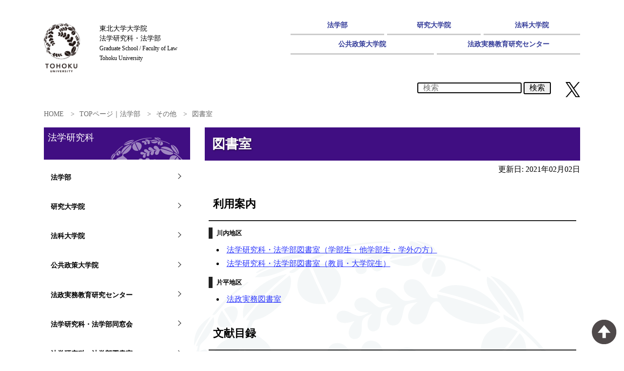

--- FILE ---
content_type: text/html; charset=UTF-8
request_url: http://www.law.tohoku.ac.jp/education/ed_other/library/
body_size: 12278
content:

<!DOCTYPE html>
<html lang="ja">
<head>
<title>図書室｜東北大学　法学部</title>
<!-- etc meta -->
<meta charset="UTF-8">
<meta http-equiv="x-ua-compatible" content="ie=edge">

<script>
var getDevice = (function(){
    var ua = navigator.userAgent;
    if(ua.indexOf('iPhone') > 0 || ua.indexOf('iPod') > 0 || ua.indexOf('Android') > 0 && ua.indexOf('Mobile') > 0){
        return 'sp';
    }else if(ua.indexOf('iPad') > 0 || ua.indexOf('Android') > 0){
        return 'tab';
    }else{
        return 'other';
    }
})();
if( getDevice == 'sp' ){
    document.write('<meta name="viewport" content="width=device-width, viewport-fit=cover">');
}else if( getDevice == 'tab' ){
    document.write('<meta name="viewport" content="width=1100">');
}else if( getDevice == 'other' ){
    document.write('<meta name="viewport" content="width=device-width, viewport-fit=cover">');
}
</script>
<meta name="keywords" content="">
<meta name="description" content="">
<meta name="format-detection" content="telephone=no">
<meta property="og:locale" content="ja_JP">
<meta property="og:type" content="article">
<meta property="og:title" content="図書室">
<meta property="og:site_name" content="東北大学　法学部">
<meta property="og:url" content="https://www.law.tohoku.ac.jp/">
<meta property="og:description" content="">
<meta property="og:image" content="https://www.law.tohoku.ac.jp/common/images/ogp.jpg">
<!-- css -->
<link rel="stylesheet" href="/common/css/ress.css">


<link rel="stylesheet" href="/common/css/law.css?20260127082907">

	

<link rel="stylesheet" href="/common/css/drawer.min.css">
<link rel="preconnect" href="https://fonts.googleapis.com">
<link rel="preconnect" href="https://fonts.gstatic.com" crossorigin>
<link href="https://fonts.googleapis.com/icon?family=Material+Icons" rel="stylesheet">
<link href="https://fonts.googleapis.com/css2?family=Hina+Mincho&family=M+PLUS+2:wght@100..900&family=Markazi+Text:wght@400..700&family=Mochiy+Pop+One&family=MuseoModerno:ital,wght@0,100..900;1,100..900&family=Newsreader:ital,opsz,wght@0,6..72,200..800;1,6..72,200..800&family=Yuji+Syuku&family=Zen+Kaku+Gothic+New&display=swap" rel="stylesheet">
<!-- js -->
<script src="/common/js/jquery-3.7.1.js"></script>
<script src="/common/js/jq.js"></script>
<script src="/common/js/iscroll.min.js"></script>
<script src="/common/js/bootstrap.min.js"></script>
<script src="/common/js/drawer.min.js"></script>
<script src="/common/js/setting.js"></script>
<script src="https://kit.fontawesome.com/7747fbbec7.js" crossorigin="anonymous"></script>

<script>
$(document).ready(function() {
  $('.drawer').drawer();
});
</script>
<!-- favicon -->
<link rel="icon" href="/common/images/favicon.png" type="image/vnd.microsoft.icon">
</head>

<body id="library">

<header class="mainsize" id="pageTop">

<div class="headcontent">
    <a href="https://www.law.tohoku.ac.jp/"><div id="library-url" alt="東北大学" class="logourl logotuniv-large"></div></a>
    <div class="sitename" style="color: #422161;"><a href="https://www.law.tohoku.ac.jp/">東北大学大学院<br>法学研究科・法学部<br><small>Graduate School / Faculty of Law<br>Tohoku University</small></a></div>
    <nav class="usergenre">
			<a href="https://www.law.tohoku.ac.jp/education/" class="ed">法学部</a>
			<a href="https://www.law.tohoku.ac.jp/graduate/" class="gr">研究大学院</a>
			<a href="https://www.lawschool.law.tohoku.ac.jp/" class="law">法科大学院</a>
			<a href="https://www.publicpolicy.law.tohoku.ac.jp/" class="pub">公共政策大学院</a>
			<a href="https://www.law.tohoku.ac.jp/rcaslp/" class="aslp">法政実務教育研究センター</a>
    </nav>
</div>

<div style="position:relative; float:right;margin-top: 20px; margin-left: 30px;">
	<a href="https://twitter.com/Tohoku_Univ_Law"><img src="/images/x-logo.svg" width="30px" /></a>
</div>
<div style="position:relative; float:right;margin-top: 20px;">
		<form method="get" id="searchform" action="https://www.law.tohoku.ac.jp">
<input type="text" name="s" id="s" placeholder="検索" value="" class="searchbox"/>
<button type="submit" class="searchbutton">検索</button>
</form></div>
<div style="position:relative; float:right;margin-top: 20px; margin-left:20px;margin-right:20px; width:150px;">
	<!--<a href="https://www.law.tohoku.ac.jp/sitemap/" class="sitemap">サイトマップ</a>-->
</div>
	
	</header>
<div class="mainsize">
<div id="breadcrumb" class="clearfix">
<ul>
<li><a href="https://www.law.tohoku.ac.jp/">HOME</a></li>
<li><a href="https://www.law.tohoku.ac.jp/education/">TOPページ｜法学部</a></li>
<li><a href="https://www.law.tohoku.ac.jp/education/ed_other/">その他</a></li>
<li>図書室</li>
</ul>
</div>
</div>

<link href="http://www.law.tohoku.ac.jp/staging/wp-content/themes/law/jq.css" rel="stylesheet">

<main>
<div class="mainsize" id="all_top">
	
	<div class="mainCol ">
	<div class="twinkle">
	<span class="mask">
		<h1 class="twinkle"><span>図書室</span></h1>
	</span>
	</div>
<!--		<p class='alignright'>更新時刻: 2024年4月17日</p>-->
		<p class="entryDate alignright">更新日: 2021年02月02日</p>
			
		<section class="contentswrap">
		<article>

		
		
				
<h2>利用案内</h2>
<h5>川内地区</h5>



<ul>
<li><a href="https://www.law.tohoku.ac.jp/education/ed_other/library/lib_kawauchi_public/">法学研究科・法学部図書室（学部生・他学部生・学外の方）</a></li>
<li><a href="https://www.law.tohoku.ac.jp/education/ed_other/library/lib_kawauchi/">法学研究科・法学部図書室（教員・大学院生）</a></li>
</ul>
<h5>片平地区</h5>
<ul>
<li><a href="https://www.law.tohoku.ac.jp/education/ed_other/library/lib_katahira/">法政実務図書室</a></li>
</ul>



<h2>文献目録</h2>



<ul>
<li>法学研究科・法学部図書室 文献目録（調整中）</li>
</ul>
<h2>利用可能なデータベース</h2>
<p style="padding-left: 40px;">&#x25b6; <a href="https://accounts.google.com/AccountChooser?continue=https://script.google.com/a/macros/tohoku.ac.jp/s/AKfycbxPFLWMa0DTnzvR2wUzGJwOOONM6v7-B-LMELCiK8XRhDYIzPQki0YEC1ORY0M33hCo2Q/exec">データベース一覧</a>（東北大メールアカウントによるログインが必要です）</p>



<h2>東北大学附属図書館　オンライン目録</h2>



<ul>
<li><a href="http://opac.library.tohoku.ac.jp/opac/" target="_blank" rel="noreferrer noopener">蔵書検索</a></li>
<li><a href="https://opac.library.tohoku.ac.jp/myopac/index.php" target="_blank" rel="noreferrer noopener">My Library</a></li>
<li><a href="http://opac.ndl.go.jp/" target="_blank" rel="noreferrer noopener">NDL-OPAC（国立国会図書館）</a></li>
<li><a href="https://www.library.tohoku.ac.jp/multi-opac/" target="_blank" rel="noreferrer noopener">学都仙台OPAC</a></li>
</ul>



<h2>学内リンク</h2>



<ul>
<li><a href="https://www.library.tohoku.ac.jp/" target="_blank" rel="noreferrer noopener">東北大学附属図書館ホームページ</a></li>
<li><a href="https://www.library.tohoku.ac.jp/guide/other/law_calender/law.cgi" target="_blank" rel="noreferrer noopener">法学研究科図書室カレンダー</a></li>
<li><a href="https://www.library.tohoku.ac.jp/guide/other/lsc_calender/lsc.cgi" target="_blank" rel="noreferrer noopener">法政実務図書室カレンダー</a></li>
</ul>
					
			


		
		</article>
		</section>
	<!-- //mainCol --></div>

<div class="subNav">
<h3>法学研究科</h3>
<h4><a href="https://www.law.tohoku.ac.jp/education/">法学部</a></h4>
<h4><a href="https://www.law.tohoku.ac.jp/graduate/">研究大学院</a></h4>
<h4><a href="http://www.law.tohoku.ac.jp/lawschool/">法科大学院</a></h4>
<h4><a href="http://www.publicpolicy.law.tohoku.ac.jp/">公共政策大学院</a></h4>
<h4><a href="https://www.law.tohoku.ac.jp/rcaslp/">法政実務教育研究センター</a></h4>
<h4><a href="https://www.law.tohoku.ac.jp/alumni/">法学研究科・法学部同窓会</a></h4>
<h4><a href="https://www.law.tohoku.ac.jp/education/ed_other/library/">法学研究科・法学部図書室</a></h4>
<h4><a href="https://www.law.tohoku.ac.jp/page-470/">入試情報</a></h4>
<h4><a href="https://www.law.tohoku.ac.jp/forstudents/">在学生向け</a></h4>
<h4><a href="https://www.law.tohoku.ac.jp/foralumni/">卒業生向け</a></h4>
<h4><a href="https://www.law.tohoku.ac.jp/forjurists/">法曹関係者、一般向け</a></h4>
<h4><a href="https://www.law.tohoku.ac.jp/research-student/">研究生、科目等履修生</a></h4>
<h4><a href="https://www.law.tohoku.ac.jp/eng/">English</a></h4>
</div>

</div>
</main>
<script src="http://www.law.tohoku.ac.jp/staging/wp-content/themes/law/law.js"></script> 

<section class="footinfo">
  <div class="footbanner mainsize">
    </div>
</section>

<footer class="mainsize">
  <div>

  </div>
  <div>
    <h3>ACCESS</h3>
    <div class="accessinfo col3">
      <section>
        <h4><span class="material-icons mi18 typo-main">place</span>川内南キャンパス（法学部・研究大学院）</h4>
        <img src="/common/images/foot-kawauchi.png" alt="川内南キャンパス（法学部・研究大学院） イメージ">
        <div>
          〒980-8576<br>
          仙台市青葉区川内27-1
          <p class="txt-space">
          東北大学大学院<br>
          法学研究科・法学部
          </p>
          <strong>教務係（入学試験、学生に関する窓口）</strong><br>
		<table class="list-box">
		<tbody>
		<tr><th class="w150 bg-blue">TEL：</th><th class="w650 bg-deepblue">022-795-6175</th></tr>
		<tr><th class="w150 bg-blue">MAIL：</th><th class="w650 bg-deepblue">law-kyom[@]grp.tohoku.ac.jp</th></tr>
		</tbody>
		</table>
	<br />
          <strong>総務企画係（その他に関する窓口）</strong><br>
		<table class="list-box">
		<tbody>
		<tr><th class="w150 bg-blue">TEL：</th><th class="w650 bg-deepblue">022-795-6173</th></tr>
		<tr><th class="w150 bg-blue">MAIL：</th><th class="w650 bg-deepblue">law-jm[@]grp.tohoku.ac.jp</th></tr>
		</tbody>
		</table>
			<br />
		<table class="list-box">
		<tbody>
		<tr><th class="w150 bg-blue">ACCESS MAP：</th><th class="w650 bg-deepblue"><a href="https://goo.gl/maps/xfoJJufwynciqiaZ7" class="GMP">[ Google Map ]</a>、
			<a href="https://www.tohoku.ac.jp/map/ja/?f=KW_C12" class="GMP">[ Campus Map ]</a>上のC12</th>
		</tr>
		</tbody>
		</table>
		</div>
      </section>
      <section>
        <h4><span class="material-icons mi18 typo-main">place</span>片平キャンパス（法科大学院・公共政策大学院）</h4>
        <img src="/common/images/foot-katahira.png" alt="片平キャンパス（法科大学院・公共政策大学院） イメージ">
        <div>
          〒980-8577<br>
          仙台市青葉区片平二丁目1-1          　
          <p class="txt-space">
          東北大学大学院<br>
          法学研究科・法学部
          </p>
          <strong>専門職大学院係（法科大学院、公共政策大学院に関する窓口）</strong><br>
		<table class="list-box">
		<tbody>
		<tr><th class="w150 bg-blue">TEL：</th><th class="w650 bg-deepblue">022-217-4945</th></tr>
		<tr><th class="w150 bg-blue">MAIL：</th><th class="w650 bg-deepblue">law-pro[@]grp.tohoku.ac.jp</th></tr>
		<tr><th class="w150 bg-blue">ACCESS MAP：</th>
		<th class="w650 bg-deepblue"><a href="https://goo.gl/maps/ZxvLbtEzvxCiqrD37" class="GMP">[ Google Map ]</a>、
			<a href="https://www.tohoku.ac.jp/map/ja/?f=KH_C07" class="GMP">[ Campus Map ]</a>上のC07</th>
		</tr>
		</tbody>
		</table>
		</div>
      </section>
    </div>
  </div>
  <!-- <p class="copyright ta-c">&copy; 2021-2026 <br class="spview">Graduate School / Faculty of Law, <br class="spview">Tohoku University. <br class="spview">All Rights Reserved.</p> -->
  <p class="copyright ta-c">&copy; 2020-2026 <br class="spview">Graduate School / Faculty of Law, <br class="spview">Tohoku University. <br class="spview">All Rights Reserved.</p>
</footer>
<p class="toTOP"><a href="#pageTop"><img src="/common/images/df_set/icon_arrow_up_50.png" alt="このページのTOPへ"></a><p>


</body>
</html>


--- FILE ---
content_type: text/css
request_url: http://www.law.tohoku.ac.jp/common/css/law.css?20260127082907
body_size: 60993
content:
/*
Theme Name: law
Author: K-SOCKET Inc.
Author URI: https://www.konp.co.jp/
Description: Wordpress original theme.
Version: 1.0
License: GNU General Public License v2 or later
License URI: http://www.gnu.org/licenses/gpl-2.0.html
Tags: blog, responsive
Text Domain: law
*/

:root {
  --main-bg-color: #EEE;
  --ed-color: #400e82;
  --gr-color: #960800;
  --ls-color: #9A6512;
  --pp-color: #1288BC;
  --jr-color: #0A880D;
  --misc-color: #FF5733;
  --fund-color: #947FFF;
;

  --ed-bgcolor: #ffffff;/*#eee3fc;*/
  --gr-bgcolor: #ffe7e6;
  --ls-bgcolor: #ffffcc;
  --pp-bgcolor: #ffffff;


  --ed-boxcolor: #f3ffcc;/*#fbe3fc;*/
  --gr-boxcolor: #fff4e6;
}

@import url('https://fonts.googleapis.com/css2?family=Sawarabi+Mincho&family=BIZ+UDPMincho:wght@400;700&family=Kosugi+Maru&family=Noto+Serif+JP&family=Yusei+Magic&family=Hina+Mincho&family=Shippori+Mincho&family=Yuji+Syuku&family=Zen+Antique&family=Newsreader:ital,opsz,wght@0,6..72,200..800;1,6..72,200..800?family=Ancizar+Serif:ital,wght@0,300..900;1,300..900&display=swap')

/* default */
html {line-height:2.3;-ms-text-size-adjust:100%;-webkit-text-size-adjust:100%;}/* letter-spacing:.3em; word-break: break-all; */
body {min-width:1100px;font-family: "ãƒ’ãƒ©ã‚®ãƒŽè§’ã‚´ ProN", "Hiragino Kaku Gothic ProN","ãƒ¡ã‚¤ãƒªã‚ª", Meiryo;box-sizing:content-box;-webkit-font-smoothing: antialiased;-moz-osx-font-smoothing: grayscale;}
a {color:#000;text-decoration:none;cursor:pointer;}
a:hover {color:#353D9A;}
a,a img,.home-course a::before {-webkit-transition: all .5s ease;-moz-transition: all .5s ease;-o-transition: all .5s ease;transition: all .5s ease;}
/* a img:hover {opacity:.6;} */
img {vertical-align:bottom;}
h1,h2,h3,h4,h5,h6 {line-height:1.4;}
h1 {width:96%;padding:2%;color:#fff;font-size:170%;background:#400e82;text-shadow: rgba(0, 0, 0, 0.6) 1px 1px 3px;}
h2 {margin:1.3em 0;padding:.6em;font-size:140%;border-bottom:2px solid #222;}
h3 {margin:1em 0;padding:.3em .6em;font-family: 'Sawarabi Mincho', sans-serif;font-size:130%;font-weight:normal;position:relative;background-color:#FFF;}
h4 {margin:.8em 0;}

body[id^="ed"]{background-color:var(--ed-bgcolor);}
body[id^="gr"]{background-color:var(--gr-bgcolor);}
body[id^="internationalprograms"]{background-color:var(--ed-bgcolor);}
body[id^="3plus2course"]{background-color:var(--ed-bgcolor);}
body[id^="global"]{background-color:var(--ed-bgcolor);}


/* ===== law customize */

#studyabroad,
#classwork-info,
#hopetoaboad,
#students_voluntary_activities,
#potal_for_student_support,
#studytohoku {background-color:var(--ed-bgcolor);}


.headcontent,.col2,.col3,.home-law,.tab-list,.listcol,.courselink,.tilelink {display:-webkit-box;display:-moz-box;display:-ms-flexbox;display:-webkit-flex;display:flex;align-items:flex-start;}

.hero-image{margin: 10px; padding:60px; border: solid 2px #554562;}
.hero-text{text-align:center; font-size:1.2rem;}

.event-image{margin: 50px; padding:30px; border: solid 2px #554562; background-color:FFDBED;}
.event-text{text-align:center; font-size:1.2rem;}

.listcol {margin:1em 0 0 0;padding:0 0 1em 0;border-bottom:1px solid #ddd;align-items:flex-start;}
.listcol:first-child {margin:0;}
.listcol:last-child {border-bottom:0;}

/* ---------- size */
.mainsize {width:1100px;margin:0 auto; overflow:hidden;}
.contentswrap {width:98%;margin:0 auto;padding:2em 0 0 0;}
.contentswrap p {margin:1.3em 0;}

/* ロゴ固定 */
.fixedlogo {
	background-image:url(http://www.law.tohoku.ac.jp/staging/wp-content/uploads/2021/09/Toh_J_L_P_K_tp.gif);
	background-repeat:  no-repeat;
	background-size: contain;
	opacity:0.1; 
	position: fixed;
	width: 30%;
	height: 30%;
	left: calc(50% - 30%/2);
    top: calc(50% - 30%/2);
	pointer-events: none;
	z-index:20;
}

body[id^="ed"] .fixedlogo {background-image:url(/common/images/mark_bg_ed.svg);opacity:0.3;}
body[id^="gr"] .fixedlogo {background-image:url(/common/images/mark_bg_gr.svg);opacity:0.3;}
body[id^="internationalprograms"] .fixedlogo {background-image:url(/common/images/mark_bg_ed.svg);opacity:0.3;}
body[id^="3plus2course"] .fixedlogo {background-image:url(/common/images/mark_bg_ed.svg);opacity:0.3;}
body[id^="global"] .fixedlogo {background-image:url(/common/images/mark_bg_ed.svg);opacity:0.3;}
#studyabroad .fixedlogo,
#classwork-info .fixedlogo,
#hopetoaboad .fixedlogo,
#students_voluntary_activities .fixedlogo,
#potal_for_student_support .fixedlogo,
#studytohoku .fixedlogo {background-image:url(/common/images/mark_bg_ed.svg);opacity:0.3;}


/* ---------- header */
header { position:relative; padding:3em 0 1.5em;}
.headcontent {position: relative;align-items:flex-start;}
.logotuniv {width:60px;height:auto;vertical-align:middle;}
.logourl{background-image: url(/common/images/logo-tuniv.png);}
.logourl[id^="ed"]{background-image: url(/common/images/Toh_E_M_N_RGB_463.gif);}
.logourl[id^="gr"]{background-image: url(/common/images/Toh_E_M_N_RGB_2243.gif);}
.logourl{ background-size: contain; background-repeat: no-repeat;}
.logotuniv-large {width:100px;height:100px;vertical-align:middle;}

.sitename {margin:0 .5em;padding:0 .5em;font-size:90%;line-height:1.4;}
.usergenre {position:absolute;top:-15px;right:0;width:600px;display:flex;flex-wrap:wrap; }
.usergenre a {display:block;margin:0 0 0 1%;padding:.6em .5em;box-sizing:border-box;border-bottom:3px solid #ccc;text-align:center;color:#353D9A;font-size:90%;font-weight:bold;}
.usergenre a:hover {background:#eee;}
.usergenre a.active {color:#fff;background:#353D9A;border-color:#353D9A;}
.usergenre a:nth-child(1),.usergenre a:nth-child(2) {width:32%;}
.usergenre a:nth-child(3) {width:33%;}.usergenre a:nth-child(4),
.usergenre a:nth-child(5) {width:49%;}

@media screen and (max-width: 668px) {
	header { position:relative; padding:1em 0 1em;}
	.headcontent { position: relative; flex-wrap: wrap;}
	.headcontent a img { margin-bottom: 10px;}
	.usergenre { box-sizing: border-box; position:relative;top:inherit;right:inherit; width: 100%; display: flex; flex-wrap: wrap;}
	.usergenre a{ display: block; width: 49%; box-sizing: border-box; margin: 0 0.5% ;}
	.usergenre a:nth-child(1),
	.usergenre a:nth-child(2) 	{ border-top:3px solid #ccc; }
	.usergenre a:nth-child(1) { width: 49%; border-top:3px solid #ccc; }
	.usergenre a:nth-child(2) { width: 49%; border-top:3px solid #ccc; }
	.usergenre a:nth-child(3) { width: 49%; }
	.usergenre a:nth-child(4) { width: 49%; }
	.usergenre a:nth-child(5) { width: 99%; }
	.sitename {margin-bottom:5px;}
}

/* ---------- breadcrumb */
#breadcrumb { margin-bottom: 16px;     letter-spacing: 0;}
#breadcrumb ul { margin-bottom: 10px; padding:0; list-style: none; color: #666;font-size: 14px; }
#breadcrumb li { float: left; margin-right:10px; }
#breadcrumb li:after {content: " >";}
#breadcrumb li:last-child:after {content: "";}
#breadcrumb li a{ display: inline-block; margin-right: 10px; text-decoration: none; color: #666; line-height: 1.2;}

@media screen and (max-width: 668px) {
	#breadcrumb { margin-bottom: 32px; }
}

/* ---------- home */
.keyvisual{margin-top: 1em;margin-bottom: 2em;}

.home-newsevent {width:680px;margin:0 50px 0 10px;}
.home-banner {width:360px;}
.home-course.blocknav a {background:url('/common/images/logo-hagi.png') bottom 5px right 5px no-repeat;background-size:10%;}
.home-course a::before {
    content: "";
    top: 0;
    right: 0;
    border-style: solid;
    border-width: 0 70px 70px 0;
    border-color: transparent #ccc transparent transparent;
    position: absolute;}
.home-course a:hover::before {border-color: transparent var(--ed-color) transparent transparent;}
.home-course a.gr:hover::before {border-color: transparent var(--gr-color) transparent transparent;}
.home-course a.ls:hover::before {border-color: transparent #d6981c transparent transparent;}
.home-course a.pp:hover::before {border-color: transparent #25acf5 transparent transparent;}
.home-course a.adm:hover::before {border-color: transparent #c4d700 transparent transparent;}
.home-course a.jr_east:hover::before {border-color: transparent #008803 transparent transparent;}
.home-course a.ura_kawauchi:hover::before {border-color: transparent #e8fed8 transparent transparent;}
.home-course a.tu:hover::before {border-color: transparent #000 transparent transparent;}

.home-course a::after {
	content: "";
	top: 13px;
	right: 13px;
	width: 10px;
	height: 10px;
	border-top: 2px solid #fff;
	border-right: 2px solid #fff;
	position: absolute;
}

/* ---------- content */
main .mainsize{background: url("/common/images/mark_bg.svg") no-repeat right bottom;}
body[id^="ed"] main .mainsize{background: url("/common/images/mark_bg_ed.svg") no-repeat right bottom;}
body[id^="gr"] main .mainsize{background: url("/common/images/mark_bg_gr.svg") no-repeat right bottom;}

.mainsize:before,.mainsize:after {content: "";display:table;}
.mainsize:after {clear: both;}
.mainsize {*zoom: 1;}
.mainsize img{ max-width: 100%; height: auto;}
.mainsize ul,.mainsize ol{ padding-left: 2em;}

/* .subNav{width: 300px; float: left; margin-right: 30px; margin-bottom: 40px; }
.subNav h3{ margin: 0 0 2px; padding: 8px 8px 32px; background: url("/common/images/mark_hagi_wht.png") no-repeat right 20px;background-color: #400e82; color: #fff; }
.subNav h4{ margin: 0 0 2px; padding: 12px 8px; border: 1px solid #400e82; color: #400e82;  }
.subNav h4 a{ color: #400e82;  }
.subNav ul{ list-style: none; padding: 6px 8px 8px;}
.subNav ul li{ border-top: 2px solid #400e82;}
.subNav ul ul{ padding-left: 1em;}
.subNav ul ul li{ border-top: 1px solid #400e82;}
.subNav ul li a{ display: block; padding: 8px 0;}
.subNav a:hover{ opacity: 0.7; } */


.mainCol{ width:770px;min-height:400px;float:right; overflow: hidden; padding-bottom: 40px;}
.mainCol a { padding:.1em .3em;text-decoration: underline; color: #2A35FC;display:inline-block;-webkit-transition: all .5s ease;-moz-transition: all .5s ease;-o-transition: all .5s ease;transition: all .5s ease;}
.mainCol a:hover { color:#09b0ed; }
.mainCol h2 {margin:1em 0 .6em 0;padding:.8em .4em;border-bottom:2px solid #222;}
.mainCol h3 {margin:1em 0 .6em 0; padding: .5em .8em; border:1px solid #222; font-weight: bold;  font-family:"ãƒ’ãƒ©ã‚®ãƒŽè§’ã‚´ ProN", "Hiragino Kaku Gothic ProN","ãƒ¡ã‚¤ãƒªã‚ª", Meiryo;}
.mainCol h4 {margin:1em 0 .6em 0; padding: .2em; border-bottom:1px solid #222;  }
.mainCol h5 {margin:1em 0 .6em 0; padding: .2em 0 .2em .6em ; border-left:8px solid #222;  }

@media (max-width: 668px) {
	.mainCol{ width:  100%; float: none; }
	.subNav{width: 100%; float: none; margin-right: inherit; margin-top: 60px; }
}

/* -------- eventList */
.eventList{}
.eventList .item{ padding-top: 20px; border-top: 1px solid #ddd;}
.eventList .item::before,
.eventList .item::after {	content: " ";	display: table;}
.eventList .item::after {	clear: both;}
.eventList .item {	*zoom: 1;}
.eventList .item .img{ float: left; margin:0 30px 15px 0;}
.eventList .item .txt{ overflow: hidden;}
.eventList .item .txt h3 { margin:0 0 18px; padding: 0; border:0; font-size: 20px; }
.eventList .item .txt p { margin:0 0 8px; }
.eventList p.date {line-height:1.4;}

.event-tags .tag{ display: inline-block; padding: 2px 8px; font-size: 12px; color: #fff; }

@media (max-width: 668px) {
	.eventList .item .img{ float: none; margin:0 auto 15px ; text-align: center;}
}

/* -------- alumnibloglist */
.blogDate{margin-bottom: 1em;}

/* -------- entryPage */
.entryHeader{ margin-bottom: 30px;}
.entryHeader .entryDate{ text-align: right;}
.eventSpec{ margin-bottom: 30px; }
.eventSpec .entryMainIMG{text-align: center;}
.entryHead .date {padding:.3em .6em;color:#fff;font-size:12px;line-height:1.6;background:#000;}
.entryTtl p {line-height:1.6;}

/* ---------- footer */
.courselist,.footinfo  {font-size:85%;}

footer {padding:2em 0;}
.footinfo {margin:2em 0 0 0;padding:2em 0;background:#DEE8F5;}
.footbanner {text-align:center;}
.footbanner a {margin:.35em;border:1px solid #004996;display:inline-block;}
.footbanner a img{vertical-align:bottom;}

.accessinfo section {width:48%;margin:1%;}
.accessinfo section img {width:100%;height:auto;}

.GMP { color:#74b5e4;}
.GMP a:hover { color: #dd5b9c; }

.copyright{margin:2em 0 0 0; font-size:85%;letter-spacing:.1em;}

.toTOP{ position: fixed; margin: 0; bottom: 15px; right: 15px; cursor: pointer;}

/*===============================================
   å„ãƒˆãƒƒãƒ—ãƒšãƒ¼ã‚¸
===============================================*/
#head-link-ed h1,
#rcaslp h1,
#education h1
{ width: 100%; margin-bottom: 15px; padding:2% 2% 100px; background: url("/common/images/mark_hagi_wht@2x.png") no-repeat right bottom #400e82;}
#head-link-ed:hover{transition: 0.5s; opacity:0.5;}

#head-link-gr h1,
#gr_top h1,
#graduate h1,
#gr_admission h1,
#gr_forstudents h1
{ width: 100%; margin-bottom: 15px; padding:2% 2% 100px; background: url("/common/images/mark_hagi_wht@2x.png") no-repeat right bottom #960800;}
#head-link-gr:hover{transition: 0.5s; opacity:0.5;}

/*===============================================
   ãƒ‘ãƒ¼ãƒ„
===============================================*/
/* ---------- shadow */
.swiper-container,.swiper-events,.blocknav a:hover,.infobox,.infobox span.tag,.courseframe {-moz-box-shadow: 0px 0px 5px 3px rgba(0, 0, 0, 0.1);-webkit-box-shadow: 0px 0px 5px 3px rgba(0, 0, 0, 0.1);-ms-box-shadow: 0px 0px 5px 3px rgba(0, 0, 0, 0.1);box-shadow: 0px 0px 5px 3px rgba(0, 0, 0, 0.1);}

/* ---------- option */
.listlink a {line-height:1.6;}

.importantinfo {margin:2em 2em 2em ; padding:0;line-height:1.6;border:2px solid #CE312A;position:relative;}
.importantinfo article{ border-bottom: 1px solid #CE312A; padding-bottom: 15px; margin-bottom: 15px; }
.importantinfo article:last-child{ border-bottom: 0; margin-bottom: 0;}

.impinfoname {top:0;right:0;padding:.5em 2em;color:#fff;font-size:90%;font-weight:bold;background:#CE312A;position:absolute;text-shadow: rgba(0, 0, 0, 0.6) 1px 1px 3px;}
.impinfodata {margin:2.8em .8em .8em .8em;}
.impinfotitle {color:#CE312A;font-weight:bold;}
.importantinfo a {padding:.6em .1em .6em 1.5em;text-decoration:underline;display:inline-block;position:relative;}
.importantinfo a::before {content:"\e876";top:.35em;left:0;font-size:120%;font-family:'Material Icons';position:absolute;}

.tilelink a {width:26%;margin:1%;padding:2.5%;border-bottom:2px solid #353D9A;background:linear-gradient(to right, #353D9A 50%, #fff 50%);background-size:200% 100.5%;background-position:right bottom;display:block;position:relative;-webkit-transition: all .3s ease;-moz-transition: all .3s ease;-o-transition: all .3s ease;transition: all .3s ease;}
.tilelink a:hover {color:#fff;background-position:left bottom;}

.listlink a {padding:1em 2em 1em 1em;border-bottom:1px solid #353D9A;display:block;position:relative;}
.listlink a:last-child {border-bottom:0;}
.listlink a::after {
	content: " ";
	top: 40%;
	right: 20px;
	width: 10px;
	height: 10px;
	border-top: 1px solid #353D9A;
	border-right: 1px solid #353D9A;
	-webkit-transform: rotate(45deg);
	transform: rotate(45deg);
	-ms-transform: rotate(45deg);
	position: absolute;}

.readmore {bottom:5px;right:0;padding:.2em 0 .2em .8em;border-left:3px solid #000;position:absolute; font: 1rem 'Kaisei Tokumin'; font-weight: 800;}
.readmore span {display:inline-block;}
.readmore::after {
    content: " ";
    top: 33%;
    left: 0;
    border-width: 3px;
    border-style: solid;
    border-color: transparent  transparent transparent #000;
    position: absolute;}

.readmoreBtn { margin-bottom: 8px; text-align: right;}
.readmoreBtn a { display: inline-block; padding:.2em 0 .2em .8em;font-size:80%;border-left:3px solid #000;}

.blocknav a {margin:0 0 1em 0;padding:2em 1em;line-height:1.4;border:1px solid #ccc;display:block;position:relative;}

.tabtrigger button {margin:0 .3em;padding:1em;font-size:90%;border-top:1px solid #ddd;border-right:1px solid #ddd;border-left:1px solid #ddd;border-bottom:1px solid #ddd;}
.tabcontent.infobox {margin-top:0; background-color:#FFF;}
.tab.is-active {color:#fff;-webkit-transition: all .3s ease;-moz-transition: all .3s ease;-o-transition: all .3s ease;transition: all .3s ease;}
.tab.is-active.law {background:#400e82;}
.tab.is-active.ls {background:#d6981c;}
.tab.is-active.pp {background:#25acf5;}
.tab.is-active.adm {background:#c4d700;}
.tab.is-active.press {background:#74a64c;}
.tab.is-active.all {background:#333;}
.tabcontent {display:none;}
.tabcontent.is-show {display:block;}

.infobox {width:94%;margin:1em 0 2em 0;padding:3%;position:relative;}
.infobox.addtag {margin:2.6em 0 2em 0;}
.infobox span.tag {top:-2.2em; left:0; padding:.2em .5em; color:#fff; font-size:90%; font-weight:bold; background:#18A4C6; display:block; position:absolute;}
.infobox a { text-decoration: underline;}
/*
.infobox a {margin-top:1em;display:block; text-decoration: underline;}
.infobox a:first-child {margin-top:0;}
*/

.notfound {margin:5em 0;font-size:150%;text-align:center;line-height:1.6;}
.text404 {font-size:300%;}

.posttitle {display:block;}

.typo-main {color:#440B9F;}
.typo-bold {font-weight:bold;}
.typo-gf1 {font-family: 'Sawarabi Mincho', sans-serif;}
.typo-large {font-size:150%;}

.bgc-law {background:#400e82;}
.bgc-ls {background:#d6981c;}
.bgc-pp {background:#25acf5;}
.bgc-adm {background:#c4d700;}
.bgc-other {background:#333;}

.ta-l {text-align:left;}
.ta-c {text-align:center;}
.ta-r {text-align:right;}
.txt-halfspace {margin-left:.7em;}
.txt-space {margin-left:1.3em;}

.pagenation {margin:1em 0;text-align:center;}
.pagenation a,
.pagenation span {
	margin:0 .3em 0 0;
	padding:0 .6em;
	color:#fff;
	font-size:90%;
	text-align:center;
	background:#063;
	border:2px solid #063;
	text-decoration:none;
	display:inline-block;
	-webkit-border-radius: 5px;-moz-border-radius: 5px;border-radius: 5px;
}
.pagenation a:hover,.pagenation span.current {color: #063;background:#fff;border:2px solid #063;}
.pagenation span.dots {color: #063;background:#fff;border:none;}

/* ---------- material-icons */
.material-icons {margin:-.18em .1em 0 .1em;vertical-align:middle;}
.material-icons.box {padding:.2em;color:#fff;border:1px solid #fff;vertical-align:top;}
.material-icons.no_mr {margin-right:0;}
.mi14 {font-size:14px!important;}
.mi18 {font-size:18px!important;}
.mi24 {font-size:24px!important;}
.mi36 {font-size:36px!important;}

/* ---------- clear */
.txt-indent-clear {
	text-indent: -9999px;
	white-space: nowrap;
	overflow: hidden;}

.clearfix::before,
.clearfix::after {	content: " ";	display: table;}
.clearfix::after {	clear: both;}
.clearfix {	*zoom: 1;}

/* ===== wp css */
.has-text-align-center {text-align:center;}
.has-text-align-right {text-align:right;}

/* ===== drawer customize */
.drawer-navbar {padding:3em 0;}
.drawer-menu-item,.drawer-dropdown-menu-item {font-size:14px;}
.drawer-menu-item {font-weight:bold;}
.drawer-dropdown-menu li {padding:.8em;}
.drawer-dropdown-menu-item {line-height:1.6!important;border-bottom:1px solid #fff;}
.drawer-brand{line-height:1.4!important;font-weight:normal!important;text-align:left;}

/* ===== swiper customize */
.swiper-container{overflow:hidden;position:relative;}
.keyvisual .swiper-container {height:600px;}
.swiper-wrapper {width:100%;display:flex;position:relative;box-sizing:content-box;}
.swiper-slide {flex-shrink:0;position:relative;}
.swiper-slide img {width:100%;height:auto;vertical-align:bottom;}
.home-newsevent .swiper-slide img {border:1px solid #ccc;}
.swiper-events {margin:0 0 2em 0;overflow:hidden;}
.swiper-events .swiper-slide {margin:1em 0;-webkit-box-pack: center;-ms-flex-pack: center;-webkit-justify-content: center;justify-content: center;-webkit-box-align: center;-ms-flex-align: center;-webkit-align-items: center;align-items: center;}
.swiper-events .swiper-slide h4 {margin:0;}
.swiper-events .swiper-slide span {line-height:1.4;display:block;}
.swiper-events .swiper-slide img {width:100%;height:auto;}

.event-title,.event-date {margin:.3em 0;padding:.3em 0; }
.event-title {border-bottom:2px solid #000;}

.swiper-events .event-tags {position:absolute;top:0;left:0; width:100%; display:block;color:#fff;font-size:80%;font-weight:bold;}
	.swiper-events .event-tags .tag{ display: inline-block; padding:.5em .8em;}
	.event-tags .education{background:#222222;}/* æ³•å­¦éƒ¨ */
	.event-tags .graduate{background:#893B39;}/* ç ”ç©¶å¤§å­¦é™¢ */
	.event-tags .lawschool{background:#FF7A01;}/* æ³•ç§‘å¤§å­¦é™¢ */
	.event-tags .publicpolicy{background:#00218C;}/* å…¬å…±æ”¿ç­–å¤§å­¦é™¢ */


.event-date {top:2.5em;left:0;padding:.3em;color:#fff;font-size:80%;background:rgb(30,30,30,80%);position:absolute;}
.event-closedate {font-size:80%;}

/* ===== responsive */
.pcview {display:block;}
.spview {display:none;}
@media screen and (max-width: 668px) {
	.pcview {display:none;}
	.spview {display:block}

    body {min-width:100%;}
    img {max-width:100%;height:auto;}
    h1 {font-size:150%;}
    h1 {width:94%;padding:3%;font-size:150%;}
    h2 {font-size:140%;}
    h3 {font-size:130%;}

    .col2,.col3,.courselink,.tilelink {display:block;}
    .mainsize {width:96%;}

    .home-newsevent,.home-banner {width:98%;margin:0 60px 0 0;}
    .home-newsevent {margin:4px;}
    .home-course.blocknav a {background-size:8%;}
    .home-course a::before {border-color: transparent #400e82 transparent transparent;}
    .home-course a.ls::before {border-color: transparent #d6981c transparent transparent;}
    .home-course a.pp::before {border-color: transparent #25acf5 transparent transparent;}
    .home-course a.adm::before {border-color: transparent #c4d700 transparent transparent;}
	
    .footbanner a {width:45%;height:auto;}
    .accessinfo section {width:100%;margin:1em 0 0 0;}

    .tilelink a {width:88%;height:auto!important;margin:1%;padding:5%;color:#353D9A;background:#fff;display:block;position:relative;-webkit-transition: all .3s ease;-moz-transition: all .3s ease;-o-transition: all .3s ease;transition: all .3s ease;}
    .tilelink a:hover {color:#353D9A;}

    .listlink a:hover {color:#222;}

    .readmore {padding:.15em 0 .15em .8em;}

    .tabtrigger {text-align:center;}
    .tabtrigger button {width:23%;margin:.1em;border-bottom:1px solid #ddd;}
    .tabtrigger button:nth-child(4),.tabtrigger button:nth-child(5) {width:32%;}

    .keyvisual .swiper-container {height:auto; padding:0;}
    .swiper-container,.swiper-slide {width:100%;}
    .swiper-container img {width:100%;}
}


/* ============================================
     contentswrap settings
   ============================================ */
/* ----- WordPress aligns  */
.alignleft{ float: left; margin: .5em 1em .5em 0; }
.alignright{ float: right; margin: .5em 0 .5em 1em;}
.alignleft,.alignright{ max-width: 47%; box-sizing: border-box;}
.aligncenter {  margin: .5em auto 1em auto; text-align: center;}

@media (max-width: 668px) {
	.alignleft,.alignright{ float: none; max-width: 100%;height:auto; margin: 1em auto 1em auto; display:block;}
}

/* ----- WordPress wp-block-image  */
.wp-block-image figure{ text-align: center;}
.wp-block-image figcaption{ font-size: 80%; color: #666;}

/* ----- WordPress wp-block-separator  */
hr.wp-block-separator {  display: block; height: 1px; border: 0; border-top: 1px solid #ccc; margin: 1em 0; padding: 0;} 

/* ----- WordPress has-inline-color  */
.has-inline-color.has-black-color{ color:#000000 !important; } /* é»’ */
.has-inline-color.has-cyan-bluish-gray-color{ color:#ABB8C3 !important; } /* ã‚°ãƒ¬ãƒ¼ */
.has-inline-color.has-white-color{ color:#FFFFFF !important; } /* ç™½ */
.has-inline-color.has-pale-pink-color{ color:#F88EA7 !important; } /* ãƒ”ãƒ³ã‚¯ */
.has-inline-color.has-vivid-red-color{ color:#D0332D !important; } /* èµ¤ */
.has-inline-color.has-luminous-vivid-orange-color{ color:#FF6D00 !important; } /* ã‚ªãƒ¬ãƒ³ã‚¸ */
.has-inline-color.has-luminous-vivid-amber-color{ color:#FABC01 !important; } /* ç¥ç€ */
.has-inline-color.has-light-green-cyan-color{ color:#77DCB5 !important; } /* è–„ã„ã‚°ãƒªãƒ¼ãƒ³ã‚·ã‚¢ãƒ³ */
.has-inline-color.has-vivid-green-cyan-color{ color:#00D185 !important; } /* é®®ã‚„ã‹ãªã‚°ãƒªãƒ¼ãƒ³ã‚·ã‚¢ãƒ³ */
.has-inline-color.has-pale-cyan-blue-color{ color:#90CFFC !important; } /* æ·¡ã„ã‚·ã‚¢ãƒ³ãƒ–ãƒ«ãƒ¼ */
.has-inline-color.has-vivid-cyan-blue-color{ color:#248FE3 !important; } /* é®®ã‚„ã‹ãªã‚·ã‚¢ãƒ³ãƒ–ãƒ«ãƒ¼ */
.has-inline-color.has-vivid-purple-color{ color:#A149E0 !important; } /* é®®ã‚„ã‹ãªãƒ‘ãƒ¼ãƒ—ãƒ« */

/* ============================================
     widget
   ============================================ */

/* ãƒªãƒ³ã‚¯ç„¡åŠ¹ */
a.noLink,
.noLink a{ pointer-events: none; opacity: 0.4; }
.noLink::after{ content: " ※停止中"; }

/* ------- floatClear
<div class="floatClear"><!-- å·¦å³å¯„ã›ã‚’ã‚¯ãƒªã‚¢ãƒ¼ --></div>
*/
.floatClear{ height: 1px; clear: both;}

/* ------- table class */
.tblBdr01{ border-top: 3px solid #ccc; }
.tblBdr01 th,
.tblBdr01 td{ border-bottom: 1px solid #ccc; padding: 5px 15px; text-align: left; vertical-align: top;}
.tblBdr01 th{ white-space: nowrap; }

/* ------- li2btn  ãƒªã‚¹ãƒˆã‚’ãƒœã‚¿ãƒ³ã®ã‚ˆã†ã«è¦‹ã›ã‚‹ */
.mainsize .li2btn ul,
.mainsize ul.li2btn { display: flex; flex-wrap: wrap; margin: 0; padding: 0; list-style: none; }
.mainsize .li2btn li { margin: 0 1% 16px; padding: 0; width: 48%; box-sizing: border-box; }
.mainsize .li2btn li a{ display: block; background: url("/common/images/df_set/navigate-wh-right.png") no-repeat right center #fff; background-size: 24px; padding: 15px 35px 15px 15px;border: 2px solid #000;  border-radius: 5px; color: #222; text-decoration: none;}
.mainsize .li2btn li a:hover{ background-color:#ffe200; color:#e60012; transition-duration:0.5s; }

@media (max-width: 668px) {
	.mainsize .li2btn li { width: 100%;}
	
}

/* ------- list-box */
/* .list-box { font-size: 90%; word-break: normal; -ms-word-break: normal; border-collapse: collapse; border-spacing: 0;}
  .list-box tr {    border-bottom: 1px dotted #ddd; }
  .list-box th {    padding: 5px; border-bottom: 1px dotted #ddd;}
  .list-box td {    padding: 5px; border-bottom: 1px dotted #ddd;}
  .list-box .w50 {    width: 50px; }
  .list-box .w58 {    width: 58px; }
  .list-box .w100 {    width: 100px; }
  .list-box .w130 {    width: 130px; }
  .list-box .w150 {    width: 150px; }
  .list-box .w200 {    width: 200px; }
  .list-box .w242 {    width: 242px; }
  .list-box .w250 {    width: 250px; }
  .list-box .w300 {    width: 300px; }
  .list-box .w350 {    width: 350px; }
  .list-box .w400 {    width: 400px; }
  .list-box .w450 {    width: 450px; }
  .list-box .w500 {    width: 500px; }
  .list-box .w550 {    width: 500px; }
  .list-box .w600 {    width: 600px; }
  .list-box .w630 {    width: 630px; }
  .list-box .w650 {    width: 650px; }
  .list-box .w680 {    width: 680px; }
  .list-box .w700 {    width: 700px; }
  .list-box .w800 {    width: 800px; }
  .list-box .bg-blue {    background: #f0f8ff; }
  .list-box .bg-deepblue {    background: #a7c1d8; }
  .list-box .bg-orange {    background: #f64; }
  .list-box .bg-gray {    background: #eee; }
  .list-box .bg-pink {    background: #ffeaf4; }
  .list-box .bg-lightgray {    background: #f9f9f9; }
  .list-box .bg-lightyellow {    background: #fefff0; }
  .list-box .side-border {    border-right: 1px dotted #ddd;  }
.list-box-border {  border: 1px solid #ddd;} */
@media (max-width: 668px) {
  .list-box .w50,
  .list-box .w58,
  .list-box .w100,
  .list-box .w130,
  .list-box .w150,
  .list-box .w200,
  .list-box .w242,
  .list-box .w250,
  .list-box .w300,
  .list-box .w350,
  .list-box .w400,
  .list-box .w450,
  .list-box .w500,
  .list-box .w550,
  .list-box .w600,
  .list-box .w630,
  .list-box .w650,
  .list-box .w680,
  .list-box .w700,
  .list-box .w800 {width: 100%; margin:0 auto;}
}

/* ------- gblMsgList */
.gblMsgList .item{ margin-bottom: 1em; padding: 8px; border: 3px solid #ccc; }
	.gblMsgList .item::before,
	.gblMsgList .item::after {	content: " ";	display: table;}
	.gblMsgList .item::after {	clear: both;}
	.gblMsgList .item {	*zoom: 1;}
.gblMsgList .item p{ margin: 0;}
.gblMsgList .item .photo{ float: left; margin-right: 30px;}
.gblMsgList .item .data-name{ font-size: 150%; font-weight: bold;}

@media (max-width: 668px) {
	.gblMsgList .item .photo{ float: none; margin-right: inherit; text-align: center;}
	
}

a:focus {    outline:1px dotted #999;}

/* ------- è¨˜äº‹æ¤œç´¢ãƒœã‚¿ãƒ³ã¾ã‚ã‚Š */
.btnForm{margin-bottom: 64px;}
.btnForm input{ display:none; }
.btnForm input + label{ display: inline-block; margin-bottom: 5px; padding: 2px 16px; border: 2px solid #400e82; border-radius: 30px; text-align: center; font-size: 14px;color:#400e82;}
.btnForm .all input + label{ border-radius: 3px;}
.btnForm input:checked + label{ background-color: #400e82; color: #fff;}

.btnForm a{display: inline-block; padding-left: 20px; background: url("/common/images/df_set/listhead_yellow.png") no-repeat left center;}

.newsSelecter{ margin-bottom: 10px;}

/* ------- è¨˜äº‹ãƒªã‚¹ãƒˆ */
.newsListSec{ position: relative;}
.mainsize ul.newsList{ padding: 0; border-top:1px solid #ddd; list-style: none;}
.mainsize ul.newsList li{ margin: 0; padding: 5px 5px; border-bottom:1px solid #ddd;}

.mainsize ul.newsList li .entryHead{ letter-spacing: 0;}
.mainsize ul.newsList li .date{ display: inline-block; margin-right: 15px;}
.mainsize ul.newsList li .grps{ display: inline-block; }

.mainsize ul.newsList .grpIco{display:inline-block;padding:3px 10px; font-size: 12px; line-height: 1.2; }
	.mainsize ul.newsList .grpIco.education{ background-color: #222222; color: #fff; } /* æ³•å­¦éƒ¨ */
	.mainsize ul.newsList .grpIco.graduate{  background-color: #893B39; color: #fff; } /* ç ”ç©¶å¤§å­¦é™¢ */
	.mainsize ul.newsList .grpIco.lawschool{ background-color: #FF7A01; color: #fff; } /* æ³•ç§‘å¤§å­¦é™¢ */
	.mainsize ul.newsList .grpIco.publicpolicy{ background-color: #00218C; color: #fff; } /* å…¬å…±æ”¿ç­–å¤§å­¦é™¢ */
	.mainsize ul.newsList .grpIco.admission{ background-color: #c4d700; color: #fff; }
	.mainsize ul.newsList .grpIco.alumni{ background-color: #4b6251; color: #fff; }
	.mainsize ul.newsList .grpIco.press{ background-color: #74a64c; color: #fff; }
	.mainsize ul.newsList .grpIco.event{ background-color: #f29c97; color: #fff; }
	.mainsize ul.newsList .grpIco.rcaslp{ background-color: #888; color: #fff; } /* å…¬å…±æ”¿ç­–å¤§å­¦é™¢ */
	.mainsize ul.newsList .grpIco.english{ background-color: #ffffbf; color: #000; } 
	.mainsize ul.newsList .grpIco.recruit{ background-color: #f5f5f5; color: #3e1485; border: solid 1px #000; } 
	.mainsize ul.newsList .grpIco.archive{ background-color: #f5f5f5; color: #3e1485; border: solid 1px #000; } 
	.mainsize ul.newsList .grpIco.fixed{ background-color: #ce312a; color: #FFF; } 

/* ------- åŒçª“ä¼šãƒ¡ãƒ¼ãƒ«ãƒ•ã‚©ãƒ¼ãƒ  */
.alumni-form { letter-spacing: 0; }
.alumni-form input{ border: 1px solid #ccc;}
.alumni-form .tblBdr01 td{ padding-top: 16px; padding-bottom: 16px; }

.alumni-form .obj-center{ text-align: center;}

/* ------- ãƒšãƒ¼ã‚¸é€ã‚Š CSS */
.pagenavi{padding:27px 0; font-size:12px; font-weight:bold; line-height:1;}
.pagenavi a,
.pagenavi span{ display:block;float:left;padding:8px 16px;margin-left:5px;margin-bottom:5px;
	 background:#400e82;text-decoration:none;color:#FFF;transition: all 0.3s;
	 /* border-radius:3px; -moz-border-radius:3px;-webkit-border-radius:3px; */}
.pagenavi a:hover{ opacity: 0.7;}
.pagenavi span{border:1px solid #400e82;background-color:#FFF;color:#400e82;}


/* add 210624 */
li {line-height:1.6;vertical-align:top;}

.listdata p,.law-message p,.list-box,.linkbtn,.tilenav a,.subNav {line-height:1.6;}

.imgcol {display:-webkit-box;display:-moz-box;display:-ms-flexbox;display:-webkit-flex;display:flex;align-items:flex-start;}

.list-box {width:100%;border-collapse:collapse;}
.list-box th,.list-box td {padding:1%;border:1px solid #ddd;}
.list-box.td2 td:nth-child(1) {width:28%;font-size:90%;font-weight:bold;}
.list-box.td2 td:nth-child(2) {width:72%;}
.list-box td:nth-child(odd) {background:#e9f7f6;}
.list-box.col2th th:nth-child(1) {background:#f0f8ff;}
.list-box.col2th th:nth-child(2) {background:#a7c1d8;}

.law-message p {margin:0;padding:0 .5em;}
.law-message p span {font-size:150%;font-weight:bold;display:block;}

.btnnav {margin:1em 0;padding:1.8em .5em .5em .5em;border:1px solid #004fa3;background:#f0f5f7;position:relative;}
.btnnav span {top:0;left:0;width:98%;padding:1%;color:#fff;font-size:90%;background:#004fa3;display:block;position:absolute;}
.btnnav a {margin:.3em;padding:.3em 1em;font-size:90%;background:#fff;display:inline-block;-moz-box-shadow: -1px 0px 15px 5px rgba(0, 0, 0, 0.1);-webkit-box-shadow: -1px 0px 15px 5px rgba(0, 0, 0, 0.1);-ms-box-shadow: -1px 0px 15px 5px rgba(0, 0, 0, 0.1);box-shadow: -1px 0px 15px 5px rgba(0, 0, 0, 0.1);}

.tilenav a {margin:.5%;padding:2em;border:1px solid #ddd;background:#fff;display:block;position:relative;}
.tilenav a::before {
    content: " ";
    top: 0;
    right: 0;
    border-style: solid;
    border-width: 0 20px 20px 0;
    border-color: transparent #ccc transparent transparent;
    position: absolute;}
.tilenav a:hover::before{border-color: transparent #400e82 transparent transparent;}

.listdata p {margin:.8em 0;padding:.6em .3em .6em 1.3em;border-bottom:1px solid #ddd;position:relative;}
.listdata p::before {content:"\ef42";top:10px;left:0;font-family:'Material Icons';position:absolute;}
.listdata p:last-child {border-bottom:0;}

.linkbtn {padding:.6em .9em!important;background:linear-gradient(transparent 65%, yellow 35%);display:inline!important;text-decoration:none!important;}

.subNav {width:300px;margin:0 30px 0 0;padding-bottom:40px;font-size:90%;float:left;}
.subNav h3 { margin: 0 0 2px; padding: 8px 8px 32px; background: url("/common/images/mark_hagi_wht.png") no-repeat right 20px;background-color: #400e82; color: #fff; }
#gr_top .subNav h3,
#graduate .subNav h3,
#gr_admission .subNav h3,
#gr_forstudents .subNav h3{ margin: 0 0 2px; padding: 8px 8px 32px; background: url("/common/images/mark_hagi_wht.png") no-repeat right 20px;background-color: #960800; color: #fff; }
.subNav h4 a {padding:1em;display:block;position:relative;}
.subNav h4 a::after {
	content: "";
	top: 38%;
	right: 20px;
	width: 7px;
	height: 7px;
	border-top: 1px solid #222;
	border-right: 1px solid #222;
	-webkit-transform: rotate(45deg);
	transform: rotate(45deg);
	-ms-transform: rotate(45deg);
	position: absolute;}
.subNav h4 a.active {color:#353D9A;}
.subNav h4 a:hover {background-color: #eee; transition-duration:0.5s;}
.sublinks{ margin-left: 1em;}
.sublinks a {margin:0 0 0 2em;padding:1em;border-left:2px solid #ddd;display:block;}
.sublinks a:hover,.sublinks a.active {color:#353D9A;border-left:2px solid #400e82; background-color: #eee; transition-duration:0.5s;}
.nohoversublinks{ margin-left: 1em;}
.nohoversublinks p{ margin:0 0 0 2em;padding:1em;border-left:2px solid #ddd;display:block;}
.arrow::before{
	width: 1rem;
	height: 1rem;
	-webkit-border-radius: 50%;
	border-radius: 50%;
	background: #7a0;
}
.arrow::after{
	left: 0.3rem;
	width: 0.3rem;
	height: 0.3rem;
	border-top: 1px solid #fff;
	border-right: 1px solid #fff;
	-webkit-transform: rotate(45deg);
	transform: rotate(45deg);
}

@media (max-width: 668px) {
	.list-box th,.list-box td {display:block;}
	.list-box.td2 td:nth-child(1),.list-box.td2 td:nth-child(2) {width:96%;padding:2%;border:0;}
	.list-box.td2 td:nth-child(1) {border-bottom:1px solid #000;}
	.subNav {width:100%;}
}

/* ===  inquiry */
.inquirylist {width:100%;margin:2em 0 0 0;border-collapse:collapse;}
.inquirylist td {padding:1em;line-height:1.6;border:1px solid #ccc;vertical-align:top;}
.inquirylist td:nth-child(1) {width:30%;background:#efefef;}
.inquirylist td:nth-child(2) {width:70%;}
.inq_error .inquirylist input[type="text"],.inq_error .inquirylist input[type="email"],.inq_error .inquirylist textarea {background:#ffe8ee;}
.inq_error .inquirylist .nobg {background:#fff!important;}
.inquirylist input[type="text"],.inquirylist input[type="email"],.inquirylist textarea,.inquirylist input[type="submit"] {margin:.3em 0;padding:.3em;border:1px solid #ccc;outline:none;}
.inquirylist input[type="text"]:focus,.inquirylist input[type="email"]:focus,textarea:focus{box-shadow:0 0 10px #5C91CC;border:1px solid #5C91CC;}
.inquirylist input[type="text"],.inquirylist input[type="email"] {width:50%;}
.inquirylist input[type="text"].long {width:90%;}
.inquirylist input[type="radio"] {margin:0 .3em 0 0;}
.inquirylist input[type="submit"],input[type="reset"] {width:40%;margin:1em .5em;padding:.6em 1em;color:#000;font-weight:bold;border:1px solid #ccc;background:#fff;display:inline-block;}
.inquirylist input[type="submit"]:hover,.inquirylist input[type="reset"]:hover {background:#ddd;}
.inquirylist textarea {width:98%;height:200px;line-height:1.8;}
.inquirylist .must {margin:.2em;padding:.3em .5em;color:#fff;font-size:75%;font-weight:bold;line-height:1.2;background:#c00;display:inline-block;}
.inquirylist .inq_error {color:#c00;}
.inquirylist .selectlist {width:80%;position:relative;}
.inquirylist .selectlist::before{content:"";top:40%;right:0;width:6px;height:6px;border-top:1px solid #000;border-right:1px solid #000;-webkit-transform:rotate(135deg);transform:rotate(135deg);-ms-transform:rotate(135deg);position:absolute;}
.mw_wp_form_confirm .inquirylist .selectlist::before{border-color:#fff;}
.inquirylist .selectlist select {width:100%;padding:6px 6px 6px 12px;border:1px solid #ccc;}
.inqsubmit .submitbtn {width:43%;margin:.3em;padding:.8em;color:#fff;font-size:110%;font-weight:bold;-webkit-border-radius: .3em;-moz-border-radius: .3em;border-radius: .3em;}
.inqsubmit .submitbtn.checks {background:#063;border:1px solid #30818a;}
.inqsubmit .submitbtn.change {background:#999;border:1px solid #666;}
.inqsubmit .submitbtn.send {background:#063;border:1px solid #30818a;}

@media (max-width: 668px) {
.inquirylist input[type="text"],.inquirylist input[type="email"] {width:80%;}
}

/* .bcp {margin: 20px 30px 20px 30px;padding: 0px 20px 20px 20px; border: solid 4px #e60012; background-color:#ffe200; color:#303967;} */
.bcp {margin: 20px 30px 20px 30px;padding: 0px 20px 20px 20px; border: solid 4px #0835ff; background-color:#92d7ff; color:#303967;}
/* 背景色 青 #92d7ff 黄 #ffe200 赤枠 #e60012  */
.bcp .title {font-size:1.2rem;font-weight:bold;font-family:serif;}
.bcp a:hover{background-color: #c12748;}

.bcp_low {margin: 20px 30px 20px 30px;padding: 0px 20px 20px 20px; border: solid 4px #000; color:#303967;}
.bcp_low .title {font-size:1.2rem;font-weight:bold;font-family:serif;}
.bcp_low a:hover{background-color: #FFF;}


/* 訪問用メニュー作成  */
.box1 {position:relative;width:99%;display:flex;flex-wrap:wrap;border:solid 1px #000;margin-left:auto;margin-right:auto;background-color:#FFF;}
.box1 a {display:block;position:relative;margin:0 0 0 0;padding:2em 1em;line-height:1.4;border:1px solid #ccc;box-sizing:border-box;text-align:left;color:#353D9A;font-size:90%;font-weight:bold;}
.box1 a {width:25%;height:75px;}

.box2 {position:relative;width:99%;display:flex;flex-wrap:wrap;border:solid 1px #000;margin-left:auto;margin-right:auto;background-color:#FFFDDC;}
.box2 a {display:block;position:relative;margin:0 0 0 0;padding:2em 1em;line-height:1.4;border:1px solid #ccc;box-sizing:border-box;text-align:left;color:#353D9A;font-size:90%;font-weight:bold;}
.box2 a {width:25%;height:75px;}

.box-ed {position:relative;width:99%;display:flex;flex-wrap:wrap;border:solid 1px #000;margin-left:auto;margin-right:auto;background-color:var(--ed-boxcolor);}
.box-ed a {display:block;position:relative;margin:0 0 0 0;padding:2em 1em;line-height:1.4;border:1px solid #ccc;box-sizing:border-box;text-align:left;color:#353D9A;font-size:90%;font-weight:bold;}
.box-ed a {width:25%;height:75px;}

.box-gr {position:relative;width:99%;display:flex;flex-wrap:wrap;border:solid 1px #000;margin-left:auto;margin-right:auto;background-color:var(--gr-boxcolor);}
.box-gr a {display:block;position:relative;margin:0 0 0 0;padding:2em 1em;line-height:1.4;border:1px solid #ccc;box-sizing:border-box;text-align:left;color:#353D9A;font-size:90%;font-weight:bold;}
.box-gr a {width:25%;height:75px;}


@media (max-width: 668px) {
.box1 {display:block;position:relative;width:95%;text-align:center;padding:0;margin-left:auto;margin-right:auto;}
.box1 a {display:block;position:relative;margin:0 0 2em 0;padding:0 auto;line-height:1.4;border:1px solid #ccc;box-sizing:border-box;text-align:center;color:#353D9A;font-size:90%;font-weight:bold;}
.box1 a {width:100%;height:75px;padding:2em 1em;margin:0;}

.box2 {display:block;position:relative;width:95%;text-align:center;padding:0;margin-left:auto;margin-right:auto;}
.box2 a {display:block;position:relative;margin:0 0 2em 0;padding:0 auto;line-height:1.4;border:1px solid #ccc;box-sizing:border-box;text-align:center;color:#353D9A;font-size:90%;font-weight:bold;}
.box2 a {width:100%;height:75px;padding:2em 1em;margin:0;}

.box-ed {display:block;position:relative;width:95%;text-align:center;padding:0;margin-left:auto;margin-right:auto;}
.box-ed a {display:block;position:relative;margin:0 0 2em 0;padding:0 auto;line-height:1.4;border:1px solid #ccc;box-sizing:border-box;text-align:center;color:#353D9A;font-size:90%;font-weight:bold;}
.box-ed a {width:100%;height:75px;padding:2em 1em;margin:0;}

.box-gr {display:block;position:relative;width:95%;text-align:center;padding:0;margin-left:auto;margin-right:auto;}
.box-gr a {display:block;position:relative;margin:0 0 2em 0;padding:0 auto;line-height:1.4;border:1px solid #ccc;box-sizing:border-box;text-align:center;color:#353D9A;font-size:90%;font-weight:bold;}
.box-gr a {width:100%;height:75px;padding:2em 1em;margin:0;}

}

/* print */
@media print{
.box1 {position:relative;width:100%;display:flex;flex-wrap:wrap;border:solid 1px #000;margin-left:auto;margin-right:auto;}
.box1 a {display:block;position:relative;margin:0 0 0 0;padding:2em 1em;line-height:1.4;border:1px solid #ccc;box-sizing:border-box;text-align:left;color:#353D9A;font-size:90%;font-weight:bold;}
.box1 a {width:25%;height:75px;background-color: #FFF;z-index:99;}
}

.searchbox{border:solid 2px #000; border-radius:3px;padding:0 10px;}
.searchbutton{border:solid 2px #000; border-radius:3px;padding:0 10px;}

.sitemap{text-decoration: none !important; color: #00a; width: 100%; padding: 4px 20px; border-top:solid 2px #444; border-bottom:solid 2px #444; text-align:center; transition:0.5s;}
.sitemap:hover{border-top:solid 2px #400E82; border-bottom:solid 2px #400E82; background-color:#400E82; color:#FFF !important;border-radius:10px;}

.intern-table{margin:0; width:100%;table-layout: fixed;}
.intern-table table,td,th {border: 2px #808080 solid; overflow-wrap:break-word;}
.intern-table tr{text-align:center;}
.intern-table td:nth-child(1){width:30%;background-color:#FFDBED;}
.intern-table td:nth-child(2){width:70%;}

.intern-noticeboard{margin:0 auto;width:85%;table-layout: fixed;}
.intern-noticeboard table,td,th {border: 2px #808080 solid; overflow-wrap:break-word;}
.intern-noticeboard td {padding:10px;}

/* 100周年バナー */
		.bnrslink{display:block; max-width:800px; width: 100%; text-decoration: none; margin:10px auto; border:2px solid #000;}
		.bnrslink:hover{border:2px solid #400E82;}
		.bnrs, .bnrs2{
			width: 100%; 
			transition-duration:0.8s;
			display: flex;
			flex-direction: row;
			flex-wrap: nowrap;
			position: relative;
			overflow: hidden;
		}
		.bnrs::before, .bnrs2::before{
		    position: absolute;
   			content: url(https://www.law.tohoku.ac.jp/100th/files/winterchristmas.jpg);
		    top: 0;
		    left: 230px;
			opacity: 0.6;
			overflow: hidden;
			z-index: 1;
		}
		@media (max-width: 768px) {	.bnrs::before, .bnrs2::before{ left: 135px;}}
	.bnrs2::before {content:'';}
		/*.bnrs:hover{background-color: #ffff21;}*/
		.bnrs:hover{background-color: #f2f2f2;}
		.bnrs::before:hover{opacity: 0.4;}
		.bnrsico{z-index:3;opacity: 1;}
		.bnrstxt, .bnrstxt2{z-index:3;opacity: 1;margin: auto 0; font-family: Hina Mincho,serif; font-weight: 800; font-size: 1.8em; text-shadow: 1px 1px #FFF;text-align:center;}
	.bnrstxt2{font-size: 1.6em;}
		.bnrstxt p span{font-size: 1em; color: #E60012;}
.linkhoverstyle{
		border: 2px solid #400E82;
		position:relative;
		display:inline-block;
		background:333;
		left: 50%;
		transform: translateX(-50%);
		color:#fff;
		text-decoration:none;
		outline:none;
		overflow:hidden;
	}
.linkhoverstyle::before{
		content:'';
		position:absolute;
		top:0;
		left:-75%;
		width:50%;
		height:100%;
		background:linear-gradient(to right, rgba(255,255,255,0) 0%, rgba(255,255,255,.3) 100%);
		transform:skewX(-25deg);
	}
.linkhoverstyle:hover::before{
		animation:shine 0.7s;
	}
@keyframes shine{
	100%{left:125%;}
}
/*  */
.temp-notify{
	border: solid 2px #666;
	margin: 50px auto;
	padding: 10px 30px;
}
.temp-notify article{
	font-weight: 800;
}
.temp-notify a:hover{
	background-color: pink;
}
.temp-notify .txt-large{
	font-size: 1.5rem;
}
/* テーブル書式 */
.tbl01{
	border-collapse: collapse;
	margin: 0 auto;
	padding: 0;
	width: 90%;
	max-width: 100%;
	overflow-x: auto;
}
.tbl01 th {
	background-color: #ddd;
	font-weight: bold;
	padding: 8px;
	text-align: left;
}
.tbl01 tr {
	background-color: #e6f2f5;
	padding: .35em;
	border-bottom: 2px solid #fff;
}
.tbl01 tr:nth-child(even) {
	background-color: #f2f2f2;
}
.tbl01 td, th {
	padding: 1em 10px 1em 1em;
	border-right: 2px solid #fff;
	border-left: 5px solid #fff;
}
.tbl01 td:first-child {
	width: 15%;
 	white-space: nowrap;
}
@media screen and (max-width: 480px) {
  .tbl01 {
    overflow-x: scroll;
  }
  .tbl01 th {
    position: sticky;
    top: 0;
    background-color: #ddd;
  }
  .tbl01 td:first-child {
    width: auto;
  }
  .tbl01 td:last-child {
    width: auto;
    text-wrap: wrap;
  }

}

.tbl02{
  border-collapse: separate;
  border-spacing: 0;
  margin: 0 auto;
  width: 90%;
  max-width: 100%;
  overflow-x: auto;
  background: #fff;
  border-radius: 12px;
  box-shadow: 0 6px 16px rgba(0,0,0,0.08);
}

.tbl02 th {
  background: linear-gradient(135deg, #7fd9e6, #a7e9af);
  color: #333;
  font-weight: bold;
  padding: 12px;
  text-align: left;
  border-bottom: 3px solid #fff;
}

.tbl02 tr {
  background-color: #f6fbfc;
  transition: transform 0.2s ease, box-shadow 0.2s ease;
}

.tbl02 tr:nth-child(even) {
  background-color: #fff7f0;
}

.tbl02 tr:hover {
  transform: translateY(-2px);
  box-shadow: 0 4px 10px rgba(0,0,0,0.1);
}

.tbl02 td,
.tbl02 th {
  padding: 1em;
  border-right: 1px solid #fff;
}

.tbl02 td:first-child {
  width: 15%;
  white-space: nowrap;
  font-weight: bold;
  color: #ff7a7a;
  border-left: 6px solid #ffb3b3;
}

.tbl02 tr:first-child th:first-child {
  border-top-left-radius: 12px;
}
.tbl02 tr:first-child th:last-child {
  border-top-right-radius: 12px;
}
.tbl02 tr:last-child td:first-child {
  border-bottom-left-radius: 12px;
}
.tbl02 tr:last-child td:last-child {
  border-bottom-right-radius: 12px;
}

@media screen and (max-width: 480px) {
  .tbl02 {
    overflow-x: scroll;
  }

  .tbl02 th {
    position: sticky;
    top: 0;
    z-index: 2;
  }

  .tbl02 td:first-child {
    width: auto;
  }

  .tbl02 td:last-child {
    text-wrap: wrap;
  }
}

.rsc-tbl{
width: 98%;
margin:0 10px;
border:solid 2px #000;
border-spacing: 0;
background-color: #FFF;
}
.rsc-tbl td{
padding: 20px;
border:solid 2px #000;
position:relative;
z-index: 4;

}
.rsc-tbl td::after{
content:attr(data-update);
position:absolute;
color: #e5c046;
font-size: 2rem;
font-weight: 800;
padding:5px;
bottom: 0;
right: 0;
margin: 10px;
opacity: 0.7;
z-index: 2;
}

@media screen and (max-width: 480px) {
.rsc-tbl td::after{
	position:relative;
}
}


.update-history-box{
width: 92%;
margin: 0 auto;
color: #D6A3DC;
border:solid 4px #D6A3DC;
padding: 10px 20px;
background-color: #FFF5E9;
}

/* 重要なお知らせ */
.toggle-switch-important {
	display: none;
}
.important-notice {
	padding: 1em;
	display: block;
	font-weight: 800;
	font-family: "Hina Mincho";
}
.ed-bgcolor{background: var(--ed-color); color: var(--ed-bgcolor);}
.gr-bgcolor{background: var(--gr-color); color: var(--gr-bgcolor);}
.ls-bgcolor{background: var(--ls-color); color: var(--ls-bgcolor);}
.important-notice::before{
	content:"";
	width: 6px;
	height: 6px;
	border-top: 2px solid #fff;
	border-right: 2px solid #fff;
	-webkit-transform: rotate(45deg);
	position: absolute;
	top:calc( 50% - 3px );
	right: 20px;
	transform: rotate(135deg);
}
.important-notice,
.notice-content {
	-webkit-backface-visibility: hidden;
	backface-visibility: hidden;
	transform: translateZ(0);
	transition: all 0.5s;
}
.notice-content {
	height: 0;
	margin-bottom:10px;
	padding:0 20px;
	overflow: hidden;
	background-color: #FFF;
}
.toggle-switch-important:checked + .important-notice + .notice-content {
	height: auto;
	padding:20px ;
	transition: all .3s;
}
.toggle-switch-important:checked + .important-notice::before {
	transform: rotate(-45deg) !important;
}

/* 概要 */
.overview {position:relative; padding:30px 20px 20px 20px;width: 90%; border:solid 2px #444;box-shadow:15px 15px 0 #ea987e; left:0; margin-bottom: 2rem;}
.overview p{position:relative; font:2rem 'Kaisei Tokumin'; font-weight: 600; z-index:2;}
.overview::before {position: absolute; font: 2rem "Dela Gothic One", sans-serif; font-weight:500; z-index:1; content:attr(data-subtitle); top:0; left: 2rem; color:rgba(229 192 70 / .3);}
.overview:hover { transition: 0.5s; transform: translate(0, 3px); box-shadow:14px 14px 0 #eed024; color:rgba(229 192 70 / .3);}
.overview:hover::before {color:#e60012; transition: 0.5s;}

/* 部局リンク */
.branches{width:100%; background-color:#FFF;}
.branches ul{display:flex;gap:5px;}
.branches li {width:25%;list-style-type:none;}
.branches li a {display:flex; align-items:center; position:relative; padding:30px 0 30px 33px; color:#333; font-size:18px;font-weight:700; width:80%;height:50px;}
.branches li a span {position:relative; padding:10px; background-color:#FFF;z-index:1; font-family: 'Kosugi Maru', sans-serif;}
.branches li a::before {content: ''; transform: rotate(45deg); margin-right:10px; width:8px; height:8px; border-top:3px solid #2b550e;border-right:3px solid #2b550e;}
.branches li a::after {content: ''; position: absolute; top:50%;left:0; transform:translateY(-50%); width:80px; height:80px; border:2px solid #90be70;border-radius:50%;}
.branches li .ed-btn:hover::after{transition: 0.2s;border:3px solid #400e82;width:70px; height:70px;}
.branches li .gr-btn:hover::after{transition: 0.2s;border:3px solid #893B39;width:70px; height:70px;}
.branches li .ls-btn:hover::after{transition: 0.2s;border:3px solid #FF7A01;width:70px; height:70px;}
.branches li .pp-btn:hover::after{transition: 0.2s;border:3px solid #00218C;width:70px; height:70px;}
@media screen and (max-width: 668px) {
	.branches ul {flex-flow: column;}
	.branches ul li {width: 100%;}
	.overview {width:auto;height:8rem;}
}
.ed-btn span{color: #400e82;}
.gr-btn span{color: #893B39;}
.ls-btn span{color: #FF7A01;}
.pp-btn span{color: #00218C;}

.rsmp:hover{background-color: #f9d6dd;!important color:#e980ab;!important transition: 0.5s;!important}

/* 画像疑似要素 */
.title_img {width: 100%;
  height: 180px;
  vertical-align: middle;
  border: solid 2px #666;
  background-image: var(--title-bg-image);
  background-attachment: fixed;
  background-size: contain;
  background-position: top;
  background-color:rgba(255,255,255,0.3);
  background-blend-mode:lighten;
  overflow:hidden;
  position: relative;
}
.title_img::before{
  content:'';
  width: 100%;
  height: 40px;
  top:calc(50% - 20px);left: 0px;
  background-color: var(--title-bg-color);
  vertical-align: text-bottom;
  margin-right: 20px;
  padding: auto 30px;
  position: absolute;

}
.title_img::after {
  content:attr(data-title)'';
  width: 100%;
  height: 60px;
  font-family: 'Kosugi Maru', sans-serif;
  font-weight: 600;
  font-size: 1.2rem;
  text-shadow: rgba(0, 0, 0, 0.6) 1px 1px 3px;
  position: absolute;
  top:calc(50% - 0.9rem);left: 50px;
  color: #FFF;
}

/* ポータルページ */
.branch-link {
  width: 100%;
  padding-left:0!important;
  margin-left:0;
  display:flex;
  gap: 10px;
  flex-wrap: wrap;
  justify-content:center;
}
.branch-link a{
  list-style-type: none;
  width: 40%;
  height:210px;
  color: #FFF;
  font-family: 'Yu Mincho';
  font-size:3rem;
  font-weight: 600;
}
@media screen and (max-width: 668px) {
.branch-link a{width:100%;}
}
.branch-link a li{
  height:180px;
  position:relative;
  padding-top: 20px;
  padding-left: 20px;
  border:solid 3px #666;
  border-radius: 20px;
  z-index: 30;
  transition: 0.5s;
  overflow: hidden;
}
.branch-link a li::before{
  /*background: #ff701e;*/
  /*background-image: url("/common/images/header/history2010.jpg");*/
    background-size: cover;
    background-repeat:  no-repeat; 
  opacity: 0.8;
  position: absolute;
  top: 0;
  left: 0;
  content: '';
  width: 100%;
  height: 100%;
  transform: scale(0, 1);
  transform-origin: left top;
  transition: .2s cubic-bezier(0.45, 0, 0.55, 1);
  z-index: -1;}
.branch-link a li#ed-link::before{background-image: url("/common/images/header/history2020.jpg");}
.branch-link a li#gr-link::before{background-image: url("/common/images/header/history2009.jpg");}
.branch-link a li#ls-link::before{background-image: url("/common/images/header/extension.bld.jpg");}
.branch-link a li#pp-link::before{background-image: url("/common/images/header/history2010.jpg");}

.branch-link a li:hover::before{ transform: scale(1, 1);}

.linkdeco{border: solid 2px #000055; background-color: #FFF;}
.fadelink{transition: 0.5s;background-color: #FFF;}
.fadelink:hover{opacity: 0.5;background-color: #FA5;}

#ed-link{background: var(--ed-color); text-shadow: 2px 2px 4px #A087C1; border:solid 4px #330a32;}
#ed-link::after{position: absolute;top:calc(25px + 3rem); left: 30px; font-size: 2rem;content:'Undergraduate'; color: #A087C1;}
#gr-link{background: var(--gr-color); text-shadow: 2px 2px 4px #CB8480; border:solid 4px #4d0400;}
#gr-link::after{position: absolute;top:calc(25px + 3rem); left: 30px; font-size: 2rem; content:'Graduate School of Law'; color: #CB8480;}
#ls-link{background: var(--ls-color); text-shadow: 2px 2px 4px #CDB289; border:solid 4px #4d3309;}
#ls-link::after{position: absolute;top:calc(25px + 3rem); left: 30px; font-size: 2rem; content:'Law School'; color: #CDB289;}
#pp-link{background: var(--pp-color); text-shadow: 2px 2px 4px #89C4DE; border:solid 4px #08384d;}
#pp-link::after{position: absolute;top:calc(25px + 3rem); left: 30px; font-size: 2rem;content:'Graduate School of Publicpolicy'; color: #89C4DE;}

.branch-jump{
	width: 100%;
	margin:0 auto;
	list-style-type: none;
	margin:0 auto;
	font-size: 3rem;
	font-weight: 800;
	font-family:'Yu Mincho';
}
.branch-jump a {
	display:block;
	position: relative;
	color: #333;
	text-decoration: none;
}
.branch-jump a#colorjr:hover { color: var(--jr-color);}
.branch-jump a#color01:hover { color: var(--ed-color);}
.branch-jump a#color02:hover { color: var(--fund-color);}
.branch-jump a#color03:hover { color: var(--fund-color);}
.branch-jump a#color04:hover { color: var(--misc-color);}
.branch-jump a#color05:hover { color: var(--misc-color);}
.branch-jump a#color06:hover { color: var(--misc-color);}
.branch-jump a#color07:hover { color: var(--ed-color);}
.branch-jump a#color08:hover { color: var(--misc-color);}
.branch-jump a#color09:hover { color: var(--ed-color);}
.branch-jump a#color10:hover { color: var(--ls-color);}
.branch-jump a#color11:hover { color: var(--pp-color);}

.branch-jump a::after {
	content:'';
	position: absolute;
	bottom: 0;
	left: 0;
	width: 0;
	height: 10px;
	transition: width 0.3s;
	color: #b99b00;
}
.branch-jump a#colorjr::after { background-color: var(--jr-color);}
.branch-jump a#color01::after { background-color: var(--ed-color);}
.branch-jump a#color02::after { background-color: var(--fund-color);}
.branch-jump a#color03::after { background-color: var(--fund-color);}
.branch-jump a#color04::after { background-color: var(--misc-color);}
.branch-jump a#color05::after { background-color: var(--misc-color);}
.branch-jump a#color06::after { background-color: var(--misc-color);}
.branch-jump a#color07::after { background-color: var(--ed-color);}
.branch-jump a#color08::after { background-color: var(--misc-color);}
.branch-jump a#color09::after { background-color: var(--ed-color);}
.branch-jump a#color10::after { background-color: var(--ls-color);}
.branch-jump a#color11::after { background-color: var(--pp-color);}
.branch-jump a:hover::after {
	width: 100%;
}

.branch-jump a::before {
	content: '';
	position: absolute;
	top: 50%;
	left: 50%;
	transform: translate(-50%, -50%);
	width: 0;
	height: 0;
	background-color: rgba(185,155,0,0.5);
	border-radius: 50%;
	transition: 0.3s;
}

.branch-jump a:hover::before {
	width: 40px;
}
@media screen and (max-width: 668px) {
	.branch-jump ul{padding-left:0;}
}

.arrow01 li{
	position: relative;
	display: inline-block;
	padding: 0 0 0 4rem;
	vertical-align: middle;
	text-decoration: none;
}
.arrow01 li::before,
.arrow01 li::after{
	position: absolute;
	top: 15px;
	bottom: 0;
	left: 0;
	content: "";
	vertical-align: middle;
}
.arrow01 li::before{
	box-sizing: border-box;
	width: 40px;
	height: 40px;
	border: 1px solid var(--ed-color);
	-webkit-border-radius: 25%;
	border-radius: 25%;
}
.arrow01 a#colorjr li::before{border: 1px solid var(--jr-color);}
.arrow01 a#color01 li::before{border: 1px solid var(--ed-color);}
.arrow01 a#color02 li::before{border: 1px solid var(--fund-color);}
.arrow01 a#color03 li::before{border: 1px solid var(--fund-color);}
.arrow01 a#color04 li::before{border: 1px solid var(--misc-color);}
.arrow01 a#color05 li::before{border: 1px solid var(--misc-color);}
.arrow01 a#color06 li::before{border: 1px solid var(--misc-color);}
.arrow01 a#color07 li::before{border: 1px solid var(--ed-color);}
.arrow01 a#color08 li::before{border: 1px solid var(--misc-color);}
.arrow01 a#color09 li::before{border: 1px solid var(--ed-color);}
.arrow01 a#color10 li::before{border: 1px solid var(--ls-color);}
.arrow01 a#color11 li::before{border: 1px solid var(--pp-color);}

.arrow01 li::after{
	top: 20px;
	left: 10px;
	box-sizing: border-box;
	width: 16px;
	height: 16px;
	border: 16px solid transparent;
}
.arrow01 a#colorjr li::after{border-left: 20px solid var(--jr-color);}
.arrow01 a#color01 li::after{border-left: 20px solid var(--ed-color);}
.arrow01 a#color02 li::after{border-left: 20px solid var(--fund-color);}
.arrow01 a#color03 li::after{border-left: 20px solid var(--fund-color);}
.arrow01 a#color04 li::after{border-left: 20px solid var(--misc-color);}
.arrow01 a#color05 li::after{border-left: 20px solid var(--misc-color);}
.arrow01 a#color06 li::after{border-left: 20px solid var(--misc-color);}
.arrow01 a#color07 li::after{border-left: 20px solid var(--ed-color);}
.arrow01 a#color08 li::after{border-left: 20px solid var(--misc-color);}
.arrow01 a#color09 li::after{border-left: 20px solid var(--ed-color);}
.arrow01 a#color10 li::after{border-left: 20px solid var(--ls-color);}
.arrow01 a#color11 li::after{border-left: 20px solid var(--pp-color);}

h3.textanime.showupcoming {
    font-family: fantasy;
    font-size: xxx-large;
    border: solid;
}
.transition_next{
	width: 300px;
	text-align:center;
        border:solid 4px #000;
        display:block;
        padding: 10px;
        margin: 30px auto;
        background-color: var(--ls-color);
        color:#FFF;
        font-family: BIZ+UDPMincho;
}
.transition_next:hover{
	background-color: #FFF;
	color: #000;            
}

.home-banner {
    width: 100%;
    display: flex;
    flex-direction: row;
    flex-wrap: wrap;
    align-content: flex-start;
    justify-content: center;
    align-items: center;

.home-course.blocknav a {
    background: url(/common/images/logo-hagi.png) bottom 5px right 5px no-repeat;
    background-size: 10%;
}
.blocknav a {
    width: 45%;
    margin: 0 0 1em 0;
    padding: 2em 1em;
    line-height: 1.4;
    border: 1px solid #ccc;
    display: inline-block;
    position: relative;
    background-color: #FFF !important;
}
@media screen and (max-width: 668px) {
	.blocknav a{width:100%;}
}

.youtube {
  width: 100%;
  aspect-ratio: 16 / 9;
}
.youtube iframe {
  width: 100%;
  height: 100%;
}
.imglink{background-color: #FFF; }
.imglink a{display: block; transition: 0.5s;}
.imglink a:hover {opacity: 0.5;}

.imglink02{border: solid 2px #000; background-color: #AA0; opacity: 0.7; width: 30%;}

--- FILE ---
content_type: text/css
request_url: http://www.law.tohoku.ac.jp/staging/wp-content/themes/law/jq.css
body_size: 7032
content:
/* アニメーションCSS */
/* スライド */
.base {opacity: 0;}
.slideup {-webkit-animation-name: slideinUP;animation-name: slideinUP; -webkit-animation-duration:1s; animation-duration:1s; -webkit-animation-fill-mode:forwards; animation-fill-mode:forwards;opacity:0;}
.slideleft {-webkit-animation-name: slideinLEFT;animation-name: slideinLEFT; -webkit-animation-duration:1s; animation-duration:1s; -webkit-animation-fill-mode:forwards; animation-fill-mode:forwards;opacity:0;}
.slideright {-webkit-animation-name: slideinRIGHT;animation-name: slideinRIGHT; -webkit-animation-duration:1s; animation-duration:1s; -webkit-animation-fill-mode:forwards; animation-fill-mode:forwards;opacity:0;}
.slideright.delay2 {-webkit-animation-delay:.2s;animation-delay:.2s;}
@-webkit-keyframes slideinUP{
	from{opacity:0;-webkit-transform:translatey(200px);transform:translatey(200px);}
	to{opacity:1;-webkit-transform:translatey(0);transform:translatey(0);}
}
@keyframes slideinUP{
	from{opacity:0;-webkit-transform:translatey(200px);transform:translatey(200px);}
	to{opacity:1;-webkit-transform:translatey(0);transform:translatey(0);}
}
@-webkit-keyframes slideinLEFT{
	from{opacity:0;-webkit-transform:translatex(-200px);transform:translatex(-200px);}
	to{opacity:1;-webkit-transform:translatex(0);transform:translatex(0);}
}
@keyframes slideinLEFT{
	from{opacity:0;-webkit-transform:translatex(-200px);transform:translatex(-200px);}
	to{opacity:1;-webkit-transform:translatex(0);transform:translatex(0);}
}
@-webkit-keyframes slideinRIGHT{
	from{opacity:0;-webkit-transform:translatex(200px);transform:translatex(200px);}
	to{opacity:1;-webkit-transform:translatex(0);transform:translatex(0);}
}
@keyframes slideinRIGHT{
	from{opacity:0;-webkit-transform:translatex(200px);transform:translatex(200px);}
	to{opacity:1;-webkit-transform:translatex(0);transform:translatex(0);}
}


/* 文字表示 1 Upcoming */
.textanime span{opacity: 0;}
.textanime.showupcoming span{ -webkit-animation:showframe 1s ease-out forwards; animation:showframe 1s ease-out forwards; }
@-webkit-keyframes showframe {
  0% {opacity:0;}
  20% {opacity:0.5; color:red;}
  40% {opacity:0.5; color:blue;}
  60% {opacity:0.5; color:green;}
  80% {opacity:0.5; color:red;}
  100% {opacity:1;}
}
@keyframes showframe {
  0% {opacity:0;}
  20% {opacity:0.5; color:red;}
  40% {opacity:0.5; color:blue;}
  60% {opacity:0.5; color:green;}
  80% {opacity:0.5; color:red;}
  100% {opacity:1;}
}


/* 文字表示 2 */
.textjump span{opacity: 0;}
.textjump.showjump span{ -webkit-animation:showjump 0.5s ease-out forwards; animation:showjump 0.5s ease-out forwards; }
@-webkit-keyframes showjump {
	from {opacity:0;-webkit-transform:rotatey(0);transform:rotatey(0);}
	to {opacity:1;-webkit-transform:rotatey(-360deg);transform:rotatey(-360deg);}
}
@keyframes showjump {
	from {opacity:0;-webkit-transform:rotatey(0);transform:rotatey(0);}
	to {opacity:1;-webkit-transform:rotatey(-360deg);transform:rotatey(-360deg);}
}


/* 回転 */
.rotate {-webkit-animation-name: rotateAnime;animation-name: rotateAnime; -webkit-animation-duration: 1s; animation-duration: 1s; -webkit-animation-fill-mode: forwards; animation-fill-mode: forwards;}
@-webkit-keyframes rotateAnime {
	from {-webkit-transform:rotatey(0);transform:rotatey(0);}
	to {-webkit-transform:rotatey(-360deg);transform:rotatey(-360deg);}
}
@keyframes rotateAnime {
	from {-webkit-transform:rotatey(0);transform:rotatey(0);}
	to {-webkit-transform:rotatey(-360deg);transform:rotatey(-360deg);}
}

/* ボタン表示 */
.readmoreBtn {opacity:0;}
.readmoreBtn.showBtn {-webkit-animation-name:readmoreanime;animation-name:readmoreanime; -webkit-animation-duration:1s; animation-duration:1s; -webkit-animation-fill-mode:forwards; animation-fill-mode:forwards;}
@-webkit-keyframes readmoreanime{
	from{opacity:0;-webkit-transform:translatex(200px);transform:translatex(200px);}
	to{opacity:1;-webkit-transform:translatex(0);transform:translatex(0);}
}
@keyframes readmoreanime{
	from{opacity:0;-webkit-transform:translatex(200px);transform:translatex(200px);}
	to{opacity:1;-webkit-transform:translatex(0);transform:translatex(0);}
}

/*  */
.newslist {opacity:0;}
.newslist.enter {-webkit-animation-name:newslistanime;animation-name:newslistanime; -webkit-animation-duration:1s; animation-duration:1s; -webkit-animation-fill-mode:forwards; animation-fill-mode:forwards;}
@-webkit-keyframes newslistanime {
	from{opacity:0;-webkit-transform:translatey(200px);transform:translatey(200px);}
	to{opacity:1;-webkit-transform:translatey(0);transform:translatey(0);}
}
@keyframes newslistanime {
	from{opacity:0;-webkit-transform:translatey(200px);transform:translatey(200px);}
	to{opacity:1;-webkit-transform:translatey(0);transform:translatey(0);}
}

/* twinkle */
	.twinkle span.mask {position:relative; display: block; line-height:0; overflow:hidden;}
	.twinkle span.mask::before {-webkit-animation: shine 0.7s;animation: shine 0.7s; -webkit-animation-delay: 0.5s; animation-delay: 0.5s;position:absolute; content:""; width:50%; height:100%; top: 0; left: -75%; background: -webkit-gradient(linear, left top, right top, from(rgba(255,255,255,0)), to(rgba(255,255,255,.3))); background: -o-linear-gradient(left, rgba(255,255,255,0) 0%, rgba(255,255,255,.3) 100%); background: linear-gradient(to right, rgba(255,255,255,0) 0%, rgba(255,255,255,.3) 100%); -webkit-transform:skewx(-25deg); -ms-transform:skewx(-25deg); transform:skewx(-25deg); }
	@-webkit-keyframes shine {100% {left:125%;}}
	@keyframes shine {100% {left:125%;}}


/*  */
.imagefade {opacity:0;}
.imagefade.startfading {-webkit-animation-name: showimage;animation-name: showimage; -webkit-animation-duration:1s; animation-duration:1s; -webkit-animation-fill-mode: forwards; animation-fill-mode: forwards; opacity: 0;}
@-webkit-keyframes showimage{
	from {opacity:0; -webkit-transform:translatey(100px); transform:translatey(100px);}
	to {opacity:1;-webkit-transform:translatey(0);transform:translatey(0);}
}
@keyframes showimage{
	from {opacity:0; -webkit-transform:translatey(100px); transform:translatey(100px);}
	to {opacity:1;-webkit-transform:translatey(0);transform:translatey(0);}
}

/* ぼかし */
.elementblur {opacity:0;}
.elementblur.startshow {-webkit-animation-name: showelement;animation-name: showelement; -webkit-animation-duration: 0.8s; animation-duration: 0.8s; -webkit-animation-fill-mode: forwards; animation-fill-mode: forwards; opacity:1;}
@-webkit-keyframes showelement{
	from {opacity:0; -webkit-transform:translatex(100px); transform:translatex(100px);}
	to {opacity:1; -webkit-transform:translatex(0); transform:translatex(0);}
}
@keyframes showelement{
	from {opacity:0; -webkit-transform:translatex(100px); transform:translatex(100px);}
	to {opacity:1; -webkit-transform:translatex(0); transform:translatex(0);}
}


/* プリント */
@media print{
	.base {opacity: 1;}
	.textanime {opacity: 1;}
	.textjump span{opacity: 1;}
	.readmoreBtn {opacity:1;}
	.newslist {opacity:1;}
	.imagefade {opacity:1;}
	.elementblur {opacity:1;}
}


--- FILE ---
content_type: application/javascript
request_url: http://www.law.tohoku.ac.jp/staging/wp-content/themes/law/law.js
body_size: 3430
content:
/* スクロール */
function scrollslides ($obj,s,w,cls){
	$obj.each(function(){
		var elpos = jQuery(this).offset().top;
		if(s >= elpos - w){
			jQuery(this).addClass(cls)
		}else{jQuery(this).removeClass(cls)}
	});
}

/* スクロール時起動 */
$(window).scroll(function(){
	var scroll = $(window).scrollTop();
	var winheight = $(window).height();
	$obj = $('.slideuptrigger');
	var cls = 'slideup';
	scrollslides($obj,scroll,winheight,cls);
		
    $obj = $('.sliderighttrigger');
	cls = 'slideright';
	scrollslides($obj,scroll,winheight,cls);

	$obj = $('.slidelefttrigger');
	cls = 'slideleft';
	scrollslides($obj,scroll,winheight,cls);

	TextAnimation( $(".textanime"), "showupcoming" );
	TextAnimation( $(".textjump"), "showjump" );
	BtnAnimation();
	NewsListAnimation();
	ImageAnimation(); 
	ParagraphAnimation();
});

$(window).on('load', function () {
  var element = $(".textanime");
  var cls = "showupcoming";
  createspan(element);
  TextAnimation(element,cls);

  element =  $(".textjump");
  cls = "showjump";
  createspan(element);
  TextAnimation(element,cls);
	
});

/* 文字列の段階的表示 */
function createspan ($element){
	$element.each(function () {
    var text = $(this).text();
    var textbox = "";
    text.split('').forEach(function (t, i) {
      if (t !== " ") {
        if (i < 10) {
          textbox += '<span style="animation-delay:.' + i + 's;">' + t + '</span>';
        } else {
          var n = i / 10;
          textbox += '<span style="animation-delay:' + n + 's;">' + t + '</span>';
        }

      } else {
        textbox += t;
      }
    });
    $(this).html(textbox);
  });	
}

function TextAnimation($elm,cls) {
  $elm.each(function () {
    var elemPos = $(this).offset().top - 50;
    var scroll = $(window).scrollTop();
    var windowHeight = $(window).height();
    if (scroll >= elemPos - windowHeight) {
      $(this).addClass(cls);

    } else {
      $(this).removeClass(cls);
    }
  });
}

function BtnAnimation() {
  $('.readmoreBtn').each(function () {
    var elemPos = $(this).offset().top - 50;
    var scroll = $(window).scrollTop();
    var windowHeight = $(window).height();
    if (scroll >= elemPos - windowHeight) {
      $(this).addClass("showBtn");

    } else {
      $(this).removeClass("showBtn");
    }
  });
}

function NewsListAnimation() {
  $('.newslist').each(function () {
    var elemPos = $(this).offset().top - 50;
    var scroll = $(window).scrollTop();
    var windowHeight = $(window).height();
    if (scroll >= elemPos - windowHeight) {
      $(this).addClass("enter");

    } else {
      $(this).removeClass("enter");
    }
  });
}

/* 映像のアニメーション処理 */
function ImageAnimation() {
  $('.imagefade').each(function () {
    var elemPos = $(this).offset().top - 150;
    var scroll = $(window).scrollTop();
    var windowHeight = $(window).height();
    if (scroll >= elemPos - windowHeight) {
      $(this).addClass("startfading");

    } else {
      $(this).removeClass("startfading");
    }
  });
}

/* 段落のアニメーション処理 */
function ParagraphAnimation() {
  $('.elementblur').each(function () {
    var elemPos = $(this).offset().top + 100;
    var scroll = $(window).scrollTop();
    var windowHeight = $(window).height();
    if (scroll >= elemPos - windowHeight) {
      $(this).addClass("startshow");

    } else {
      $(this).removeClass("startshow");
    }
  });
}



--- FILE ---
content_type: image/svg+xml
request_url: http://www.law.tohoku.ac.jp/common/images/mark_bg.svg
body_size: 34766
content:
<?xml version="1.0" encoding="UTF-8" standalone="no"?>
<!DOCTYPE svg PUBLIC "-//W3C//DTD SVG 20010904//EN"
              "http://www.w3.org/TR/2001/REC-SVG-20010904/DTD/svg10.dtd">

<svg xmlns="http://www.w3.org/2000/svg"
     width="227.594mm" height="224.065mm"
     viewBox="0 0 645 635">
  <path id="選択範囲"
        fill="#F4F7F8" stroke="none" stroke-width="0"
        d="M 418.00,18.00
           C 409.01,17.80 397.09,15.14 389.00,11.21
             386.38,9.94 381.12,7.21 382.63,3.43
             384.05,-0.14 389.67,2.46 392.00,3.43
             399.66,6.59 412.46,12.08 418.00,18.00 Z
           M 392.00,1.00
           C 402.38,1.85 419.27,6.16 423.00,17.00
             423.00,17.00 406.00,7.89 406.00,7.89
             406.00,7.89 392.00,1.00 392.00,1.00 Z
           M 198.00,48.00
           C 211.56,39.52 223.25,31.08 238.00,24.31
             265.74,11.57 293.64,5.00 324.00,2.91
             324.00,2.91 336.00,2.00 336.00,2.00
             336.00,2.00 354.00,2.00 354.00,2.00
             354.00,2.00 354.00,4.00 354.00,4.00
             354.00,4.00 339.00,4.00 339.00,4.00
             339.00,4.00 327.00,4.91 327.00,4.91
             300.33,6.78 271.26,13.33 247.00,24.78
             235.57,30.18 224.46,36.07 214.00,43.19
             208.79,46.74 204.49,52.10 198.00,50.00
             198.00,50.00 198.00,48.00 198.00,48.00 Z
           M 325.00,24.00
           C 320.67,24.00 313.87,24.27 310.15,21.86
             308.81,21.00 307.63,19.77 307.63,18.06
             307.63,13.53 315.00,13.94 318.00,14.01
             329.45,14.29 332.83,20.96 340.00,21.39
             340.00,21.39 352.00,20.28 352.00,20.28
             352.00,20.28 362.00,19.70 362.00,19.70
             362.00,19.70 373.00,17.44 373.00,17.44
             380.70,16.23 392.27,16.88 399.00,21.00
             382.99,21.74 367.61,25.86 352.00,29.00
             352.00,29.00 356.00,23.00 356.00,23.00
             352.23,23.31 341.94,23.74 340.12,27.28
             338.25,30.93 345.98,41.79 336.89,46.82
             332.13,49.46 324.09,46.73 323.25,39.00
             322.78,34.71 324.69,31.39 327.00,28.00
             323.51,28.54 314.79,30.18 313.79,34.13
             312.74,38.43 320.55,45.13 313.79,50.26
             310.40,52.82 301.55,53.30 299.58,45.98
             298.66,42.54 299.95,39.24 301.00,36.00
             296.55,37.29 290.56,38.99 286.06,37.11
             280.74,34.89 281.99,29.90 287.02,27.89
             294.38,24.96 302.65,28.60 310.00,28.74
             314.35,28.82 321.25,26.16 325.00,24.00 Z
           M 403.00,20.00
           C 427.23,20.00 456.14,27.09 478.00,37.48
             478.00,37.48 492.00,45.00 492.00,45.00
             492.00,45.00 491.00,48.00 491.00,48.00
             469.72,36.10 455.31,29.94 431.00,25.92
             431.00,25.92 417.00,24.04 417.00,24.04
             411.00,23.78 406.78,25.55 403.00,20.00 Z
           M 146.00,49.95
           C 163.36,37.24 175.41,28.61 197.00,23.65
             203.35,22.19 213.98,19.31 218.00,26.00
             203.93,26.65 181.06,35.09 168.00,40.86
             168.00,40.86 149.11,49.95 149.11,49.95
             147.55,50.39 147.45,50.19 146.00,49.95 Z
           M 352.00,32.00
           C 352.00,32.00 384.00,25.27 384.00,25.27
             384.00,25.27 401.00,23.00 401.00,23.00
             401.00,23.00 402.00,24.00 402.00,24.00
             399.79,29.78 397.56,33.30 392.00,36.47
             381.68,42.35 361.09,39.53 352.00,32.00 Z
           M 413.00,53.00
           C 401.55,50.16 399.07,36.07 405.23,30.42
             409.93,26.10 418.03,27.00 424.00,27.00
             424.00,27.00 413.00,53.00 413.00,53.00 Z
           M 145.00,57.00
           C 148.23,51.96 158.46,47.99 164.00,45.58
             180.64,38.34 198.93,31.44 217.00,29.00
             212.18,34.69 202.71,39.83 196.00,43.24
             179.09,51.84 164.09,57.00 145.00,57.00 Z
           M 416.00,56.00
           C 417.00,49.52 420.22,42.07 422.85,36.00
             423.67,34.12 425.01,30.33 427.27,29.87
             431.68,28.99 441.95,38.51 436.55,48.98
             432.38,57.07 423.64,56.00 416.00,56.00 Z
           M 231.00,37.00
           C 244.62,35.90 257.88,33.67 268.91,44.18
             272.33,47.44 275.40,52.36 276.47,57.00
             279.51,70.18 270.80,90.98 258.00,96.00
             258.00,96.00 241.75,62.00 241.75,62.00
             241.75,62.00 231.00,37.00 231.00,37.00 Z
           M 254.00,98.00
           C 240.94,98.00 229.78,99.06 219.04,89.67
             203.27,75.88 209.74,49.27 227.00,40.00
             227.00,40.00 240.25,69.00 240.25,69.00
             240.25,69.00 254.00,98.00 254.00,98.00 Z
           M 127.00,120.00
           C 124.31,105.00 129.21,95.46 138.62,84.00
             152.46,67.12 172.75,56.00 194.00,52.00
             194.00,52.00 174.00,69.42 174.00,69.42
             174.00,69.42 154.00,89.00 154.00,89.00
             154.00,89.00 127.00,120.00 127.00,120.00 Z
           M 198.00,54.00
           C 201.68,59.69 200.06,69.87 198.00,76.00
             192.32,92.82 177.27,107.62 162.00,116.14
             159.12,117.75 156.14,119.22 153.00,120.25
             145.85,122.61 143.29,121.82 140.22,130.00
             137.28,137.85 143.39,141.76 149.00,146.39
             159.00,154.63 170.71,160.49 169.96,175.00
             169.19,189.73 152.68,196.52 141.00,188.35
             132.35,182.29 131.77,175.02 129.00,166.00
             127.40,173.93 121.36,190.99 125.89,197.96
             129.11,202.91 135.90,205.62 141.00,208.26
             152.48,214.18 162.59,220.59 161.96,235.00
             161.36,248.79 147.89,254.78 136.00,249.64
             128.52,246.40 126.18,241.27 122.00,235.00
             122.00,235.00 122.83,245.00 122.83,245.00
             123.53,252.28 121.69,256.19 129.02,261.03
             140.17,268.40 159.64,263.82 166.03,278.00
             167.24,280.68 167.96,284.06 167.66,287.00
             167.48,288.79 166.77,291.36 166.03,293.00
             161.09,303.97 148.13,303.69 139.00,298.47
             135.88,296.69 133.58,294.45 131.00,292.00
             134.07,301.22 135.24,312.64 147.00,312.98
             157.40,313.29 169.41,308.67 177.72,318.10
             180.24,320.96 181.18,324.24 180.80,328.00
             179.27,343.30 161.22,344.92 149.00,334.00
             150.61,337.73 156.16,349.06 159.33,350.98
             161.02,352.00 163.10,351.99 165.00,351.82
             173.88,351.03 187.76,342.59 195.58,350.42
             202.49,357.32 198.16,369.50 189.00,371.61
             178.78,373.96 171.83,368.54 164.00,363.00
             167.41,370.93 172.99,381.11 170.20,390.00
             166.72,401.06 151.92,400.02 147.44,391.96
             139.82,378.26 153.97,363.96 154.88,356.28
             155.24,353.24 147.91,341.35 146.00,338.00
             145.98,345.23 145.29,354.33 139.67,359.61
             132.27,366.56 119.14,362.81 116.56,353.00
             114.22,344.14 117.61,335.69 123.30,329.00
             126.33,325.43 131.99,320.49 133.26,316.00
             134.37,312.07 128.21,296.84 126.00,293.00
             125.93,301.15 123.72,310.15 116.96,315.44
             108.91,321.74 96.87,319.27 93.65,309.00
             92.93,306.72 92.96,303.41 93.01,301.00
             93.44,283.25 109.66,275.25 115.47,265.00
             119.35,258.16 118.11,240.43 116.00,233.00
             114.48,242.67 107.46,253.51 99.00,258.52
             87.42,265.37 79.15,258.35 79.00,246.00
             78.82,230.79 85.42,220.21 98.00,211.75
             103.07,208.34 109.86,206.10 113.79,201.90
             119.09,196.22 119.07,185.51 120.42,178.00
             121.30,173.18 122.70,169.92 122.00,165.00
             119.32,174.18 109.07,187.42 100.00,190.86
             86.79,195.87 77.77,185.93 82.10,173.00
             89.69,150.39 112.33,151.39 126.96,140.07
             132.16,136.05 134.44,128.96 137.00,123.00
             137.00,123.00 131.00,123.00 131.00,123.00
             134.97,115.29 143.03,106.61 148.85,100.00
             165.04,81.60 179.15,69.30 198.00,54.00 Z
           M 507.00,55.00
           C 532.48,60.98 557.87,91.57 558.00,118.00
             558.00,118.00 558.00,126.00 558.00,126.00
             554.65,123.50 553.10,118.71 551.25,115.00
             551.25,115.00 540.58,96.00 540.58,96.00
             533.71,84.98 525.59,74.57 516.83,65.00
             516.83,65.00 507.00,55.00 507.00,55.00 Z
           M 502.00,56.00
           C 508.65,59.15 515.35,67.31 520.08,73.00
             529.87,84.77 547.88,111.55 552.00,126.00
             536.59,116.23 518.36,97.60 508.81,82.00
             504.03,74.20 499.77,65.29 502.00,56.00 Z
           M 394.00,90.00
           C 387.18,88.93 378.85,85.35 375.44,78.99
             370.14,69.11 376.32,59.20 388.00,60.09
             404.97,61.40 407.78,81.87 416.04,87.40
             419.00,89.38 422.61,89.00 426.00,89.00
             426.00,89.00 425.00,83.00 425.00,83.00
             453.29,88.69 497.14,102.85 522.00,117.00
             522.00,117.00 522.00,119.00 522.00,119.00
             516.40,122.93 512.78,125.47 506.00,127.24
             487.05,132.19 459.48,124.75 444.00,113.24
             440.22,110.43 435.53,105.81 432.79,102.00
             430.80,99.23 429.45,95.23 425.90,94.32
             420.25,92.87 416.61,97.46 414.52,102.00
             410.55,110.63 409.12,124.21 399.00,128.28
             389.45,132.11 378.95,125.86 380.50,115.00
             381.80,105.95 388.36,100.45 395.00,95.00
             389.49,96.39 379.15,96.57 375.72,101.14
             370.92,107.55 373.45,132.60 356.00,130.89
             352.45,130.54 350.20,129.20 348.57,125.96
             344.36,117.59 351.51,108.63 357.00,103.00
             351.92,103.72 342.97,105.26 340.31,110.11
             336.22,117.55 340.66,133.68 331.90,138.55
             325.23,142.24 318.49,138.85 318.04,131.00
             317.58,122.98 319.77,118.85 325.00,113.00
             320.16,114.38 312.93,117.27 310.65,122.04
             307.07,129.55 311.53,143.50 304.72,149.49
             300.04,153.62 289.55,152.77 289.07,143.00
             288.67,134.91 293.56,130.05 298.00,124.00
             291.56,126.11 282.61,128.69 276.04,125.77
             268.38,122.38 268.37,112.59 276.04,109.23
             285.08,105.26 294.52,114.30 303.00,116.23
             308.62,117.50 314.92,113.39 320.00,111.00
             313.55,111.00 305.26,111.08 300.65,105.66
             293.35,97.08 300.84,87.25 311.00,88.11
             321.06,88.96 328.29,100.47 335.00,102.82
             339.19,104.29 346.19,100.61 353.00,100.00
             353.00,100.00 353.00,98.00 353.00,98.00
             346.34,97.98 338.12,97.22 333.43,91.79
             327.67,85.12 330.94,74.62 340.00,73.21
             349.60,71.71 356.57,77.77 363.00,84.01
             366.53,87.44 370.88,92.45 376.00,93.16
             380.03,93.72 390.06,91.44 394.00,90.00 Z
           M 133.00,64.00
           C 133.00,64.00 135.00,65.00 135.00,65.00
             135.00,65.00 120.00,77.00 120.00,77.00
             110.74,84.45 103.50,90.94 95.73,100.00
             95.73,100.00 83.68,113.98 83.68,113.98
             82.09,114.93 80.74,114.86 79.00,115.00
             87.06,102.29 105.04,85.03 117.00,75.66
             117.00,75.66 133.00,64.00 133.00,64.00 Z
           M 427.00,79.00
           C 433.20,71.70 443.72,69.11 453.00,69.00
             479.47,68.70 512.29,86.63 522.00,112.00
             493.77,99.86 480.47,93.27 450.00,84.58
             450.00,84.58 427.00,79.00 427.00,79.00 Z
           M 97.00,106.00
           C 101.75,102.77 110.61,98.78 115.69,103.51
             121.68,109.09 116.04,123.54 111.00,128.00
             111.00,128.00 97.00,106.00 97.00,106.00 Z
           M 94.01,108.00
           C 94.01,108.00 101.06,119.00 101.06,119.00
             101.06,119.00 109.00,132.00 109.00,132.00
             106.01,132.86 103.12,133.70 100.00,133.76
             98.26,134.03 95.70,134.01 94.01,133.76
             81.28,130.60 89.80,114.46 94.01,108.00 Z
           M 527.00,114.00
           C 543.75,122.07 559.94,135.94 573.00,149.00
             605.71,181.71 627.64,220.89 637.88,266.00
             641.98,284.05 642.00,293.91 642.00,312.00
             642.00,317.16 643.42,325.56 639.00,329.00
             640.33,321.56 640.01,316.44 640.00,309.00
             640.00,309.00 639.09,297.00 639.09,297.00
             635.80,249.95 614.44,203.52 583.71,168.00
             571.48,153.86 559.25,142.31 544.00,131.43
             529.15,120.83 527.13,124.31 527.00,114.00 Z
           M 77.00,117.00
           C 77.00,117.00 67.05,133.00 67.05,133.00
             67.05,133.00 57.26,150.00 57.26,150.00
             57.26,150.00 51.00,162.00 51.00,162.00
             51.00,140.44 59.32,128.79 77.00,117.00 Z
           M 81.00,118.00
           C 84.82,127.66 75.10,144.88 68.82,152.00
             66.53,154.60 61.82,158.45 60.51,161.17
             59.22,163.85 59.06,168.05 59.00,171.00
             61.58,169.82 66.02,167.28 68.85,168.04
             73.59,169.30 71.96,176.96 69.99,179.89
             66.52,185.09 61.90,184.27 57.00,182.00
             57.00,182.00 57.00,195.00 57.00,195.00
             59.87,193.98 63.96,191.74 66.94,192.36
             72.68,193.55 70.88,200.58 68.35,203.94
             64.78,208.70 61.15,208.25 56.00,207.00
             55.96,210.84 54.37,225.67 47.43,222.60
             44.02,221.09 45.20,214.69 46.10,212.00
             49.84,200.84 57.92,197.81 54.00,184.00
             53.02,188.29 51.24,194.75 47.79,197.67
             42.27,202.33 40.41,195.49 41.39,191.00
             43.83,179.81 55.72,177.07 57.00,162.00
             57.00,162.00 54.00,163.00 54.00,163.00
             57.21,151.74 73.05,126.74 81.00,118.00 Z
           M 500.00,199.00
           C 497.02,194.38 494.93,190.35 493.49,185.00
             488.42,166.20 494.71,139.94 516.00,134.51
             518.51,133.87 523.46,133.07 526.00,133.21
             534.03,133.63 542.00,136.13 549.00,140.00
             544.65,148.23 529.08,166.12 522.42,174.00
             516.90,180.54 506.14,194.22 500.00,199.00 Z
           M 552.00,143.00
           C 566.38,155.67 566.21,189.68 547.00,201.53
             533.87,209.63 518.94,207.04 505.00,203.00
             505.00,203.00 520.25,184.00 520.25,184.00
             520.25,184.00 552.00,143.00 552.00,143.00 Z
           M 325.00,192.00
           C 317.69,189.84 310.80,183.48 308.64,176.00
             305.79,166.16 311.33,155.45 322.00,154.34
             324.13,154.12 325.94,154.37 328.00,154.93
             346.53,159.95 339.83,184.27 346.44,195.95
             349.19,200.81 365.31,206.39 371.00,208.00
             366.70,202.70 362.55,197.75 360.76,191.00
             357.59,179.03 363.41,165.65 377.00,165.04
             379.71,164.92 382.43,165.04 385.00,165.97
             406.61,173.78 392.91,203.55 398.56,217.99
             400.74,223.54 405.27,225.41 410.00,228.43
             410.00,228.43 424.00,238.00 424.00,238.00
             418.49,227.53 413.16,214.77 417.93,203.00
             425.04,185.42 447.02,185.28 457.35,200.00
             468.69,216.14 451.33,242.29 452.05,258.00
             452.41,266.04 457.84,269.48 462.83,275.00
             462.83,275.00 479.78,296.00 479.78,296.00
             475.53,282.60 471.39,265.91 479.78,253.00
             489.77,236.87 514.11,236.37 521.52,254.00
             528.37,270.29 518.66,289.17 510.19,303.00
             506.15,309.59 501.57,315.22 499.91,323.00
             498.61,329.14 502.59,333.63 505.24,339.00
             505.24,339.00 517.00,368.00 517.00,368.00
             517.00,350.72 518.15,330.07 533.00,318.39
             548.33,306.34 573.28,314.38 571.91,338.00
             570.90,355.30 560.13,368.62 548.00,379.91
             541.09,386.35 531.18,394.14 527.18,403.00
             524.87,408.81 526.87,414.96 527.18,421.00
             536.53,414.64 542.94,408.09 555.00,407.00
             554.19,415.98 547.04,434.92 543.68,444.00
             531.57,476.78 517.40,504.90 498.00,534.00
             490.20,527.37 488.42,513.84 488.04,504.00
             487.86,499.47 488.39,498.14 488.84,494.00
             490.71,476.48 494.98,462.17 504.20,447.00
             507.14,442.17 510.27,438.17 514.08,434.00
             516.58,431.27 519.60,428.86 520.07,425.00
             520.07,425.00 520.07,419.00 520.07,419.00
             519.33,403.79 509.41,404.36 497.00,403.17
             479.76,401.52 453.74,400.40 445.35,382.00
             436.48,362.55 451.71,341.29 473.00,343.17
             490.99,344.76 498.12,354.46 509.00,367.00
             507.64,361.04 504.99,354.65 502.57,349.00
             500.51,344.18 496.97,336.70 492.91,333.43
             485.63,327.57 472.38,329.10 464.00,331.13
             449.60,334.62 432.06,338.40 420.04,326.90
             405.28,312.77 414.70,288.30 439.00,288.00
             456.30,287.79 456.95,290.52 472.00,297.00
             469.05,292.35 465.59,288.16 462.00,284.00
             458.65,280.12 452.38,272.36 448.00,270.17
             442.90,267.63 435.67,270.43 431.00,272.89
             420.28,278.54 412.84,286.85 400.00,287.00
             394.23,287.06 390.09,287.17 385.01,283.87
             374.16,276.82 373.37,261.66 381.68,252.29
             388.11,245.03 399.43,241.18 409.00,241.18
             409.00,241.18 418.00,242.00 418.00,242.00
             414.39,238.94 403.29,230.22 399.00,229.51
             394.43,228.75 387.72,232.65 384.00,235.08
             375.11,240.89 365.19,250.47 354.00,250.96
             343.07,251.44 334.63,245.68 335.04,234.00
             335.18,230.12 336.03,227.13 338.42,224.00
             346.86,212.92 355.46,215.00 366.00,212.00
             360.46,210.51 350.13,204.98 345.00,206.86
             331.24,211.92 326.84,236.90 310.00,236.92
             296.51,236.94 291.87,223.69 297.96,213.00
             303.58,203.15 311.47,201.57 321.00,198.00
             315.97,196.99 304.42,193.13 300.02,195.69
             290.84,201.01 288.92,223.91 272.00,225.81
             259.94,227.17 253.32,215.03 259.23,205.00
             264.64,195.80 274.04,194.30 283.00,191.00
             274.58,190.61 263.95,187.43 259.14,179.96
             253.47,171.16 257.76,157.03 273.00,158.10
             287.26,159.09 289.33,172.59 296.68,182.00
             298.52,184.35 300.39,186.40 303.00,187.91
             307.29,190.38 320.13,192.73 325.00,192.00 Z
           M 124.00,164.00
           C 124.00,164.00 123.00,164.00 123.00,164.00
             123.00,164.00 124.00,165.00 124.00,165.00
             124.00,165.00 124.00,164.00 124.00,164.00 Z
           M 36.00,183.00
           C 36.00,183.00 38.00,183.00 38.00,183.00
             38.00,183.00 29.42,210.00 29.42,210.00
             24.59,227.59 20.80,258.14 24.00,276.00
             24.00,276.00 23.00,277.00 23.00,277.00
             23.00,277.00 21.00,277.00 21.00,277.00
             19.49,270.81 19.93,263.42 20.00,257.00
             20.16,243.35 23.67,221.19 27.43,208.00
             27.43,208.00 36.00,183.00 36.00,183.00 Z
           M 326.00,193.00
           C 326.00,193.00 325.00,193.00 325.00,193.00
             325.00,193.00 326.00,194.00 326.00,194.00
             326.00,194.00 326.00,193.00 326.00,193.00 Z
           M 372.00,208.00
           C 372.00,208.00 371.00,208.00 371.00,208.00
             371.00,208.00 372.00,209.00 372.00,209.00
             372.00,209.00 372.00,208.00 372.00,208.00 Z
           M 578.11,236.00
           C 575.68,230.15 572.07,218.34 578.11,213.60
             579.81,212.38 582.00,211.90 583.96,212.33
             592.99,214.32 589.78,229.91 588.15,236.00
             587.67,237.78 586.78,240.61 587.16,242.42
             587.56,244.35 594.44,254.62 596.00,257.00
             596.00,252.05 596.01,245.33 598.85,241.06
             602.41,235.71 608.42,235.85 610.31,244.00
             612.57,253.70 604.68,267.23 604.53,272.00
             604.43,275.39 607.42,281.92 609.00,285.00
             609.64,280.16 610.13,273.11 613.13,269.19
             615.92,265.62 621.29,264.86 623.83,269.19
             627.39,275.18 622.77,287.51 619.55,293.00
             617.98,295.68 615.17,299.30 614.96,302.41
             614.83,304.22 615.69,307.18 616.12,309.00
             619.66,324.13 621.08,317.98 625.65,328.00
             630.38,338.37 628.11,359.80 620.00,368.00
             619.96,354.70 616.55,341.53 612.33,329.00
             612.33,329.00 608.00,316.00 608.00,316.00
             608.00,316.00 613.00,317.00 613.00,317.00
             612.69,313.35 611.98,307.08 608.72,304.77
             605.88,302.86 601.20,304.32 598.00,304.77
             591.74,305.48 584.57,304.82 580.85,298.96
             575.46,290.44 582.45,281.26 592.00,282.20
             597.67,282.76 601.45,286.00 606.00,289.00
             604.26,285.04 601.85,276.03 597.89,274.36
             595.22,273.22 591.69,274.85 589.00,275.52
             583.69,276.86 576.48,277.43 572.51,272.77
             568.02,267.52 570.25,259.29 577.00,257.43
             583.43,255.66 588.76,258.84 594.00,262.00
             592.16,257.88 587.96,249.06 582.99,248.55
             579.34,248.12 567.57,255.20 560.23,248.55
             555.28,244.11 556.42,236.69 563.02,234.27
             568.12,232.39 573.18,234.18 578.11,236.00 Z
           M 27.00,251.00
           C 29.65,236.88 44.79,222.87 56.96,231.65
             63.59,236.43 65.37,244.34 66.00,252.00
             66.00,252.00 49.00,251.00 49.00,251.00
             49.00,251.00 27.00,251.00 27.00,251.00 Z
           M 579.00,236.00
           C 579.00,236.00 578.00,236.00 578.00,236.00
             578.00,236.00 579.00,237.00 579.00,237.00
             579.00,237.00 579.00,236.00 579.00,236.00 Z
           M 425.00,238.00
           C 425.00,238.00 424.00,238.00 424.00,238.00
             424.00,238.00 425.00,239.00 425.00,239.00
             425.00,239.00 425.00,238.00 425.00,238.00 Z
           M 419.00,242.00
           C 419.00,242.00 418.00,242.00 418.00,242.00
             418.00,242.00 419.00,243.00 419.00,243.00
             419.00,243.00 419.00,242.00 419.00,242.00 Z
           M 26.00,255.00
           C 26.00,255.00 65.00,256.00 65.00,256.00
             61.80,263.44 57.30,271.76 50.00,275.91
             34.88,284.51 26.58,267.49 26.00,255.00 Z
           M 13.00,257.00
           C 13.00,257.00 6.45,287.00 6.45,287.00
             6.45,287.00 2.00,315.00 2.00,315.00
             2.00,315.00 1.00,301.00 1.00,301.00
             0.98,285.79 3.11,269.18 13.00,257.00 Z
           M 15.00,259.00
           C 16.62,263.08 15.85,267.67 16.15,272.00
             16.88,282.23 15.77,305.56 9.87,313.89
             8.27,316.15 7.28,316.65 5.00,318.00
             5.00,318.00 10.42,278.00 10.42,278.00
             10.42,278.00 15.00,259.00 15.00,259.00 Z
           M 595.00,262.00
           C 595.00,262.00 594.00,262.00 594.00,262.00
             594.00,262.00 595.00,263.00 595.00,263.00
             595.00,263.00 595.00,262.00 595.00,262.00 Z
           M 25.00,279.00
           C 37.51,285.72 43.84,303.38 44.00,317.00
             44.00,317.00 44.00,326.00 44.00,326.00
             44.10,333.91 48.21,348.06 58.00,348.00
             65.32,347.72 75.31,339.59 81.15,348.00
             85.34,354.27 80.84,363.62 74.00,365.42
             68.92,366.75 63.97,363.81 60.00,361.00
             62.48,365.27 68.34,374.89 74.00,374.06
             80.91,373.04 86.26,362.95 93.96,366.02
             101.16,368.90 101.54,379.88 94.94,384.15
             91.01,386.69 86.34,385.34 82.00,386.00
             85.62,387.85 90.96,392.30 95.00,391.16
             101.10,389.43 104.78,378.67 113.00,380.47
             121.03,382.23 120.90,391.73 115.66,396.43
             111.52,400.16 107.02,399.43 102.00,400.00
             107.46,402.33 112.60,406.78 113.57,413.00
             114.63,419.81 107.92,423.93 102.04,420.83
             95.15,417.19 95.56,407.47 93.24,401.00
             91.12,395.10 87.20,392.92 82.00,390.00
             83.82,394.32 86.85,400.26 85.10,404.98
             82.66,411.50 74.58,411.22 71.01,405.89
             65.96,398.37 70.37,385.33 69.48,381.00
             68.72,377.27 60.86,369.29 58.00,366.00
             58.77,371.81 60.16,379.75 56.28,384.85
             52.71,389.55 43.33,389.82 43.01,377.00
             42.69,364.04 48.12,357.23 48.10,352.00
             48.09,349.25 44.21,341.47 43.00,338.00
             43.00,338.00 39.00,345.00 39.00,345.00
             34.40,324.61 25.19,299.84 25.00,279.00 Z
           M 21.00,282.00
           C 21.00,282.00 26.42,309.00 26.42,309.00
             26.42,309.00 36.00,346.00 36.00,346.00
             28.87,343.07 25.32,335.96 22.86,329.00
             17.55,313.93 18.18,297.48 21.00,282.00 Z
           M 610.00,286.00
           C 610.00,286.00 609.00,286.00 609.00,286.00
             609.00,286.00 610.00,287.00 610.00,287.00
             610.00,287.00 610.00,286.00 610.00,286.00 Z
           M 473.00,297.00
           C 473.00,297.00 472.00,297.00 472.00,297.00
             472.00,297.00 473.00,298.00 473.00,298.00
             473.00,298.00 473.00,297.00 473.00,297.00 Z
           M 604.00,319.00
           C 607.34,323.32 609.00,328.84 610.66,334.00
             614.09,344.71 616.99,358.78 617.00,370.00
             597.97,367.00 592.20,345.05 598.09,329.00
             599.57,324.99 601.43,322.35 604.00,319.00 Z
           M 8.00,333.00
           C 8.00,333.00 11.00,333.00 11.00,333.00
             11.02,366.56 26.87,408.50 44.00,437.00
             50.48,447.78 57.70,458.08 65.42,468.00
             69.45,473.17 74.88,477.13 74.00,484.00
             68.53,481.35 66.66,477.66 63.00,473.00
             57.49,465.99 51.47,457.59 46.81,450.00
             30.44,423.33 20.66,401.59 13.65,371.00
             13.65,371.00 8.00,333.00 8.00,333.00 Z
           M 639.00,342.00
           C 639.00,342.00 641.00,342.00 641.00,342.00
             638.52,355.59 637.39,360.06 632.20,373.00
             629.97,378.56 628.61,382.93 624.00,387.00
             624.80,369.50 629.98,356.79 639.00,342.00 Z
           M 643.00,343.00
           C 643.99,345.49 643.96,346.33 644.00,349.00
             644.19,362.44 639.69,382.03 627.00,389.00
             627.00,389.00 635.94,370.00 635.94,370.00
             635.94,370.00 643.00,343.00 643.00,343.00 Z
           M 60.00,360.00
           C 60.00,360.00 59.00,360.00 59.00,360.00
             59.00,360.00 60.00,361.00 60.00,361.00
             60.00,361.00 60.00,360.00 60.00,360.00 Z
           M 163.00,361.00
           C 163.00,361.00 162.00,361.00 162.00,361.00
             162.00,361.00 163.00,362.00 163.00,362.00
             163.00,362.00 163.00,361.00 163.00,361.00 Z
           M 164.00,362.00
           C 164.00,362.00 163.00,362.00 163.00,362.00
             163.00,362.00 164.00,363.00 164.00,363.00
             164.00,363.00 164.00,362.00 164.00,362.00 Z
           M 579.00,391.00
           C 582.02,384.05 586.02,378.36 593.00,374.84
             601.26,370.67 610.17,372.36 613.20,382.00
             614.11,384.90 613.99,388.00 614.00,391.00
             614.00,391.00 579.00,391.00 579.00,391.00 Z
           M 581.00,500.00
           C 581.00,500.00 596.69,470.00 596.69,470.00
             605.73,450.26 612.20,426.48 615.27,405.00
             615.27,405.00 617.00,384.00 617.00,384.00
             617.06,379.04 616.69,373.85 622.00,372.00
             622.00,372.00 620.96,384.00 620.96,384.00
             620.96,384.00 620.96,393.00 620.96,393.00
             618.36,418.97 611.38,448.59 599.75,472.00
             596.95,477.65 588.64,494.97 584.49,498.41
             583.09,499.56 582.56,499.50 581.00,500.00 Z
           M 82.00,384.00
           C 82.00,384.00 81.00,384.00 81.00,384.00
             81.00,384.00 82.00,385.00 82.00,385.00
             82.00,385.00 82.00,384.00 82.00,384.00 Z
           M 82.00,389.00
           C 82.00,389.00 81.00,389.00 81.00,389.00
             81.00,389.00 82.00,390.00 82.00,390.00
             82.00,390.00 82.00,389.00 82.00,389.00 Z
           M 578.00,396.00
           C 578.00,396.00 599.00,395.00 599.00,395.00
             599.00,395.00 614.00,394.00 614.00,394.00
             612.82,399.04 610.46,405.06 606.79,408.76
             600.28,415.46 589.00,416.08 582.79,408.76
             579.35,404.61 579.23,400.88 578.00,396.00 Z
           M 560.00,409.00
           C 560.00,409.00 562.00,409.00 562.00,409.00
             565.37,414.91 568.19,420.32 569.76,427.00
             576.84,457.07 559.93,494.05 539.00,515.00
             527.38,526.64 518.41,533.69 502.00,537.00
             502.00,537.00 512.32,520.00 512.32,520.00
             512.32,520.00 521.58,504.00 521.58,504.00
             532.28,485.05 544.68,456.69 551.67,436.00
             554.44,427.81 558.69,417.47 560.00,409.00 Z
           M 62.00,457.00
           C 60.87,453.04 60.96,451.05 61.00,447.00
             61.04,443.98 61.09,441.91 62.11,439.00
             69.47,417.83 98.03,428.66 107.00,444.00
             91.28,449.24 78.47,453.90 62.00,457.00 Z
           M 64.00,460.00
           C 64.00,460.00 109.00,448.00 109.00,448.00
             111.39,457.84 109.31,467.33 100.00,472.77
             89.96,478.65 68.67,473.70 64.00,460.00 Z
           M 51.00,469.00
           C 51.00,469.00 53.00,469.00 53.00,469.00
             53.00,481.77 52.47,487.07 55.00,500.00
             55.91,504.63 59.65,517.43 59.00,521.00
             51.60,503.82 48.77,498.29 49.00,479.00
             49.06,474.48 49.26,473.19 51.00,469.00 Z
           M 56.00,470.00
           C 65.06,483.77 67.11,506.02 65.00,522.00
             65.00,522.00 63.00,522.00 63.00,522.00
             63.00,522.00 58.42,502.00 58.42,502.00
             55.96,488.39 56.00,483.52 56.00,470.00 Z
           M 78.00,485.00
           C 89.77,488.36 103.51,502.09 110.25,512.00
             110.25,512.00 118.49,525.48 118.49,525.48
             121.06,528.25 133.20,535.63 137.00,537.69
             141.82,540.31 154.86,547.78 160.00,546.23
             164.79,544.79 168.78,539.46 172.09,536.01
             177.97,529.89 183.27,526.42 192.00,527.09
             203.60,527.99 211.02,540.91 201.78,549.61
             195.04,555.96 187.42,553.89 180.00,556.00
             185.88,556.91 197.85,562.34 202.91,559.67
             208.70,556.62 210.01,549.71 212.99,545.00
             216.34,539.72 220.81,537.26 227.00,537.04
             236.06,536.72 243.84,542.26 242.89,552.00
             242.70,553.90 242.32,555.34 241.26,556.96
             237.49,562.72 230.92,563.04 225.00,565.00
             230.36,565.02 241.84,567.40 245.78,564.40
             249.55,561.53 249.69,556.15 250.93,552.00
             252.91,545.41 257.18,541.49 264.00,540.33
             272.69,538.84 280.84,543.24 279.89,553.00
             279.29,559.20 274.83,561.98 270.00,565.00
             275.23,565.00 283.77,565.36 287.30,560.85
             291.89,555.00 290.01,541.26 299.02,537.74
             306.66,534.75 313.71,539.57 312.89,548.00
             312.10,556.09 304.18,559.48 298.00,563.00
             305.18,561.71 316.78,560.92 322.89,565.65
             329.66,570.89 327.13,580.33 319.00,581.77
             306.83,583.94 298.13,572.27 290.00,568.44
             285.77,566.45 277.45,567.73 273.00,569.00
             278.77,570.32 284.83,572.47 287.86,578.01
             291.67,585.00 287.19,593.61 277.00,592.88
             265.91,592.09 261.35,580.69 253.99,574.19
             252.49,572.86 250.87,571.61 249.00,570.85
             245.15,569.29 233.05,568.85 229.00,570.00
             235.10,571.74 242.87,575.71 245.26,582.00
             249.15,592.22 238.63,597.45 230.00,595.47
             217.35,592.57 214.90,580.17 207.79,572.00
             206.19,570.17 204.09,568.12 202.00,566.85
             198.58,564.77 186.12,562.03 182.00,562.00
             187.76,564.83 194.11,569.33 195.61,576.00
             198.22,587.65 185.78,591.76 177.00,587.31
             164.76,581.12 164.57,561.60 158.36,554.21
             155.10,550.32 148.52,548.45 144.00,546.19
             135.73,542.05 127.69,537.12 120.00,532.00
             120.00,532.00 122.00,547.00 122.00,547.00
             114.91,541.15 106.46,529.65 101.00,522.00
             93.62,511.65 83.45,496.33 78.00,485.00 Z
           M 76.00,488.00
           C 76.00,488.00 84.81,503.00 84.81,503.00
             84.81,503.00 95.34,519.00 95.34,519.00
             95.34,519.00 118.00,548.00 118.00,548.00
             101.62,544.11 84.05,523.41 78.44,508.00
             76.35,502.27 74.44,493.93 76.00,488.00 Z
           M 381.00,503.00
           C 384.94,500.44 387.55,498.76 392.00,497.06
             423.21,485.18 477.04,494.60 477.99,536.00
             478.21,545.84 475.76,555.40 471.00,564.00
             471.00,564.00 408.00,523.72 408.00,523.72
             400.35,518.37 386.43,509.95 381.00,503.00 Z
           M 376.00,509.00
           C 376.00,509.00 401.00,526.33 401.00,526.33
             401.00,526.33 448.00,555.60 448.00,555.60
             448.00,555.60 467.00,567.00 467.00,567.00
             458.87,576.23 437.95,579.98 426.00,580.00
             414.46,580.02 403.09,578.75 393.00,572.53
             371.82,559.49 364.81,530.86 376.00,509.00 Z
           M 486.00,573.00
           C 488.42,563.36 497.63,553.79 505.00,547.42
             521.23,533.41 551.96,510.49 574.00,510.00
             570.99,516.37 558.79,526.24 553.00,531.08
             533.27,547.55 509.93,563.43 486.00,573.00 Z
           M 576.00,514.00
           C 576.00,514.00 578.00,514.00 578.00,514.00
             568.36,542.86 545.32,562.77 517.00,572.66
             509.98,575.11 494.49,580.20 488.00,576.00
             496.76,573.50 514.95,562.87 523.00,557.69
             537.94,548.09 566.07,527.87 576.00,514.00 Z
           M 493.00,539.00
           C 493.00,539.00 500.00,541.00 500.00,541.00
             492.89,554.23 482.55,565.46 472.00,576.00
             405.28,642.62 294.09,646.39 210.00,615.05
             186.73,606.38 164.26,595.31 144.00,580.86
             137.39,576.14 127.52,570.37 124.00,563.00
             129.87,565.29 143.08,576.23 150.00,580.58
             168.21,592.00 187.87,601.98 208.00,609.58
             282.08,637.52 372.34,638.77 440.00,593.67
             458.35,581.44 482.90,558.65 493.00,539.00 Z
           M 179.00,554.00
           C 179.00,554.00 178.00,554.00 178.00,554.00
             178.00,554.00 179.00,555.00 179.00,555.00
             179.00,555.00 179.00,554.00 179.00,554.00 Z
           M 181.00,560.00
           C 181.00,560.00 180.00,560.00 180.00,560.00
             180.00,560.00 181.00,561.00 181.00,561.00
             181.00,561.00 181.00,560.00 181.00,560.00 Z
           M 270.00,565.00
           C 270.00,565.00 269.00,565.00 269.00,565.00
             269.00,565.00 270.00,566.00 270.00,566.00
             270.00,566.00 270.00,565.00 270.00,565.00 Z" />
</svg>


--- FILE ---
content_type: application/javascript
request_url: http://www.law.tohoku.ac.jp/common/js/setting.js
body_size: 2135
content:
// 参考：https://shu-naka-blog.com/jquery/jquery_height/
$(function(){
  // 高さの最大値を代入するための変数h
  var h = 0;
  // それぞれの要素の高さを調べる
  $(".event-title").each(function(){
    // 要素の高さと変数hの値を比較し、大きい方を変数hに代入
    if($(this).height() > h){
      h = $(this).height();
    }
  });
  // 要素の高さを変数hの値に統一します
  $(".event-title").css("height", h + "px");
});

$(function(){
  var h2 = 0;
  $(".tilelink a").each(function(){
    if($(this).height() > h2){
      h2 = $(this).height();
    }
  });
  $(".tilelink a").css("height", h2 + "px");
});

// 参考：https://blog-and-destroy.com/7389
jQuery(function($){
    $('.tabtrigger button').click(function(){
        $('.tabtrigger button.is-active').removeClass('is-active');
        $(this).addClass('is-active');
        $(".tabcontent.is-show").removeClass('is-show');
        const index = $(this).index();
        $(".tabcontent").eq(index).addClass('is-show');
    });
});

$(function(){
  pcName = '-pcview',
  spName = '-spview',
  replaceWidth = 667;
  $('img').each(function(){
  var $this = $(this);
  function imgSize(){
    if(window.innerWidth > replaceWidth) {
      $this.attr('src',$this.attr('src').replace(spName,pcName)).css({visibility:'visible'});
    } else {
      $this.attr('src',$this.attr('src').replace(pcName,spName)).css({visibility:'visible'});
    }
  }
  $(window).resize(function(){imgSize();});
  imgSize();
});
});


/*  Smooth scroll
--------------------------------*/
$(function(){
   $('a[href^="#"]').click(function() {
      var speed = 400;
      var href= $(this).attr("href");
      var target = $(href == "#" || href == "" ? 'html' : href);
      var position = target.offset().top;
      $('body,html').animate({scrollTop:position}, speed, 'swing');
      return false;
   });
});
/* 
注意：jQueryの最新バージョンの場合、#を「"」でくくらないと動作しない。

OK：$('a[href^="#"]')
NG：$('a[href^=#]')

 */
